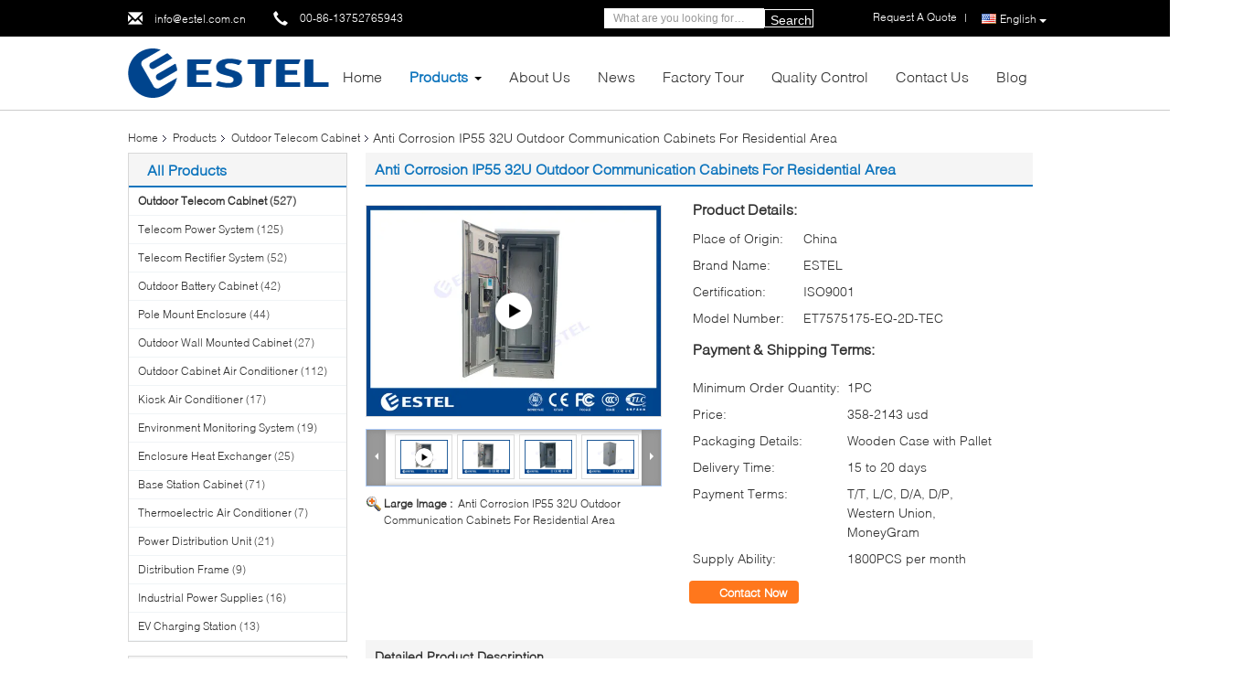

--- FILE ---
content_type: text/html
request_url: https://www.outdoortelecomcabinet.com/sale-13780756-anti-corrosion-ip55-32u-outdoor-communication-cabinets-for-residential-area.html
body_size: 41275
content:

<!DOCTYPE html>
<html lang="en">
<head>
	<meta charset="utf-8">
	<meta http-equiv="X-UA-Compatible" content="IE=edge">
	<meta name="viewport" content="width=device-width, initial-scale=1.0, maximum-scale=5.1, minimum-scale=1">
    <title>Anti Corrosion IP55 32U Outdoor Communication Cabinets For Residential Area</title>
    <meta name="keywords" content="32U Outdoor Communication Cabinets, IP55 Outdoor Communication Cabinets, 32U outdoor telecom enclosure, Outdoor Telecom Cabinet" />
    <meta name="description" content="High quality Anti Corrosion IP55 32U Outdoor Communication Cabinets For Residential Area from China, China's leading product market 32U Outdoor Communication Cabinets product, with strict quality control IP55 Outdoor Communication Cabinets factories, producing high quality 32U outdoor telecom enclosure Products." />
    <link type='text/css' rel='stylesheet' href='/??/images/global.css,/photo/outdoortelecomcabinet/sitetpl/style/common.css?ver=1731377163' media='all'>
			  <script type='text/javascript' src='/js/jquery.js'></script><meta property="og:title" content="Anti Corrosion IP55 32U Outdoor Communication Cabinets For Residential Area" />
<meta property="og:description" content="High quality Anti Corrosion IP55 32U Outdoor Communication Cabinets For Residential Area from China, China's leading product market 32U Outdoor Communication Cabinets product, with strict quality control IP55 Outdoor Communication Cabinets factories, producing high quality 32U outdoor telecom enclosure Products." />
<meta property="og:type" content="product" />
<meta property="og:availability" content="instock" />
<meta property="og:site_name" content="Tianjin Estel Electronic Science and Technology Co.,Ltd" />
<meta property="og:url" content="https://www.outdoortelecomcabinet.com/sale-13780756-anti-corrosion-ip55-32u-outdoor-communication-cabinets-for-residential-area.html" />
<meta property="og:image" content="https://www.outdoortelecomcabinet.com/photo/ps33646277-anti_corrosion_ip55_32u_outdoor_communication_cabinets_for_residential_area.jpg" />
<link rel="canonical" href="https://www.outdoortelecomcabinet.com/sale-13780756-anti-corrosion-ip55-32u-outdoor-communication-cabinets-for-residential-area.html" />
<link rel="alternate" href="https://m.outdoortelecomcabinet.com/sale-13780756-anti-corrosion-ip55-32u-outdoor-communication-cabinets-for-residential-area.html" media="only screen and (max-width: 640px)" />
<link rel="stylesheet" type="text/css" href="/js/guidefirstcommon.css" />
<link rel="stylesheet" type="text/css" href="/js/guidecommon_99340.css" />
<style type="text/css">
/*<![CDATA[*/
.consent__cookie {position: fixed;top: 0;left: 0;width: 100%;height: 0%;z-index: 100000;}.consent__cookie_bg {position: fixed;top: 0;left: 0;width: 100%;height: 100%;background: #000;opacity: .6;display: none }.consent__cookie_rel {position: fixed;bottom:0;left: 0;width: 100%;background: #fff;display: -webkit-box;display: -ms-flexbox;display: flex;flex-wrap: wrap;padding: 24px 80px;-webkit-box-sizing: border-box;box-sizing: border-box;-webkit-box-pack: justify;-ms-flex-pack: justify;justify-content: space-between;-webkit-transition: all ease-in-out .3s;transition: all ease-in-out .3s }.consent__close {position: absolute;top: 20px;right: 20px;cursor: pointer }.consent__close svg {fill: #777 }.consent__close:hover svg {fill: #000 }.consent__cookie_box {flex: 1;word-break: break-word;}.consent__warm {color: #777;font-size: 16px;margin-bottom: 12px;line-height: 19px }.consent__title {color: #333;font-size: 20px;font-weight: 600;margin-bottom: 12px;line-height: 23px }.consent__itxt {color: #333;font-size: 14px;margin-bottom: 12px;display: -webkit-box;display: -ms-flexbox;display: flex;-webkit-box-align: center;-ms-flex-align: center;align-items: center }.consent__itxt i {display: -webkit-inline-box;display: -ms-inline-flexbox;display: inline-flex;width: 28px;height: 28px;border-radius: 50%;background: #e0f9e9;margin-right: 8px;-webkit-box-align: center;-ms-flex-align: center;align-items: center;-webkit-box-pack: center;-ms-flex-pack: center;justify-content: center }.consent__itxt svg {fill: #3ca860 }.consent__txt {color: #a6a6a6;font-size: 14px;margin-bottom: 8px;line-height: 17px }.consent__btns {display: -webkit-box;display: -ms-flexbox;display: flex;-webkit-box-orient: vertical;-webkit-box-direction: normal;-ms-flex-direction: column;flex-direction: column;-webkit-box-pack: center;-ms-flex-pack: center;justify-content: center;flex-shrink: 0;}.consent__btn {width: 280px;height: 40px;line-height: 40px;text-align: center;background: #3ca860;color: #fff;border-radius: 4px;margin: 8px 0;-webkit-box-sizing: border-box;box-sizing: border-box;cursor: pointer;font-size:14px}.consent__btn:hover {background: #00823b }.consent__btn.empty {color: #3ca860;border: 1px solid #3ca860;background: #fff }.consent__btn.empty:hover {background: #3ca860;color: #fff }.open .consent__cookie_bg {display: block }.open .consent__cookie_rel {bottom: 0 }@media (max-width: 760px) {.consent__btns {width: 100%;align-items: center;}.consent__cookie_rel {padding: 20px 24px }}.consent__cookie.open {display: block;}.consent__cookie {display: none;}
/*]]>*/
</style>
<style type="text/css">
/*<![CDATA[*/
@media only screen and (max-width:640px){.contact_now_dialog .content-wrap .desc{background-image:url(/images/cta_images/bg_s.png) !important}}.contact_now_dialog .content-wrap .content-wrap_header .cta-close{background-image:url(/images/cta_images/sprite.png) !important}.contact_now_dialog .content-wrap .desc{background-image:url(/images/cta_images/bg_l.png) !important}.contact_now_dialog .content-wrap .cta-btn i{background-image:url(/images/cta_images/sprite.png) !important}.contact_now_dialog .content-wrap .head-tip img{content:url(/images/cta_images/cta_contact_now.png) !important}.cusim{background-image:url(/images/imicon/im.svg) !important}.cuswa{background-image:url(/images/imicon/wa.png) !important}.cusall{background-image:url(/images/imicon/allchat.svg) !important}
/*]]>*/
</style>
<script type="text/javascript" src="/js/guidefirstcommon.js"></script>
<script type="text/javascript">
/*<![CDATA[*/
window.isvideotpl = 0;window.detailurl = '';
var colorUrl = '';var isShowGuide = 2;var showGuideColor = 0;var im_appid = 10003;var im_msg="Good day, what product are you looking for?";

var cta_cid = 6743;var use_defaulProductInfo = 1;var cta_pid = 13780756;var test_company = 0;var webim_domain = '';var company_type = 0;var cta_equipment = 'pc'; var setcookie = 'setwebimCookie(18008,13780756,0)'; var whatsapplink = "https://wa.me/8613752765943?text=Hi%2C+I%27m+interested+in+Anti+Corrosion+IP55+32U+Outdoor+Communication+Cabinets+For+Residential+Area."; function insertMeta(){var str = '<meta name="mobile-web-app-capable" content="yes" /><meta name="viewport" content="width=device-width, initial-scale=1.0" />';document.head.insertAdjacentHTML('beforeend',str);} var element = document.querySelector('a.footer_webim_a[href="/webim/webim_tab.html"]');if (element) {element.parentNode.removeChild(element);}

var colorUrl = '';
var aisearch = 0;
var selfUrl = '';
window.playerReportUrl='/vod/view_count/report';
var query_string = ["Products","Detail"];
var g_tp = '';
var customtplcolor = 99340;
var str_chat = 'chat';
				var str_call_now = 'call now';
var str_chat_now = 'chat now';
var str_contact1 = 'Get Best Price';var str_chat_lang='english';var str_contact2 = 'Get Price';var str_contact2 = 'Best Price';var str_contact = 'contact';
window.predomainsub = "";
/*]]>*/
</script>
</head>
<body>
<img src="/logo.gif" style="display:none" alt="logo"/>
<a style="display: none!important;" title="Tianjin Estel Electronic Science and Technology Co.,Ltd" class="float-inquiry" href="/contactnow.html" onclick='setinquiryCookie("{\"showproduct\":1,\"pid\":\"13780756\",\"name\":\"Anti Corrosion IP55 32U Outdoor Communication Cabinets For Residential Area\",\"source_url\":\"\\/sale-13780756-anti-corrosion-ip55-32u-outdoor-communication-cabinets-for-residential-area.html\",\"picurl\":\"\\/photo\\/pd33646277-anti_corrosion_ip55_32u_outdoor_communication_cabinets_for_residential_area.jpg\",\"propertyDetail\":[[\"Size\",\"W\\u00d7D\\u00d7H 750\\u00d7750\\u00d71750mm\"],[\"User space\",\"32U standard 19\\u201d rack\"],[\"Material\",\"Galvanized steel, single wall with heat insulation\"],[\"Surface\",\"Outdoor powder coating, anti-corrosion\"]],\"company_name\":null,\"picurl_c\":\"\\/photo\\/pc33646277-anti_corrosion_ip55_32u_outdoor_communication_cabinets_for_residential_area.jpg\",\"price\":\"358-2143 usd\",\"username\":\"Fiona\",\"viewTime\":\"Last Login : 1 hours 42 minutes ago\",\"subject\":\"Please send me more information on your Anti Corrosion IP55 32U Outdoor Communication Cabinets For Residential Area\",\"countrycode\":\"\"}");'></a>
<!-- Event snippet for outdoortelecomcabinet.com conversion page
In your html page, add the snippet and call gtag_report_conversion when someone clicks on the chosen link or button. -->
<script>
function gtag_report_conversion(url) {
  var callback = function () {
    if (typeof(url) != 'undefined') {
      window.location = url;
    }
  };
  gtag('event', 'conversion', {
      'send_to': 'AW-11002141355/PQJWCJ23s4gYEKu1nf4o',
      'event_callback': callback
  });
  return false;
}
</script>

<!-- Google tag (gtag.js) -->
<script async src="https://www.googletagmanager.com/gtag/js?id=G-ZTPLDWV83K"></script>
<script>
  window.dataLayer = window.dataLayer || [];
  function gtag(){dataLayer.push(arguments);}
  gtag('js', new Date());

  gtag('config', 'G-ZTPLDWV83K', {cookie_flags: "SameSite=None;Secure"});
</script>

<script> 
gtag('set', {
  'cookie_flags': 'SameSite=None;Secure'
                   });
</script><script>
var originProductInfo = '';
var originProductInfo = {"showproduct":1,"pid":"13780756","name":"Anti Corrosion IP55 32U Outdoor Communication Cabinets For Residential Area","source_url":"\/sale-13780756-anti-corrosion-ip55-32u-outdoor-communication-cabinets-for-residential-area.html","picurl":"\/photo\/pd33646277-anti_corrosion_ip55_32u_outdoor_communication_cabinets_for_residential_area.jpg","propertyDetail":[["Size","W\u00d7D\u00d7H 750\u00d7750\u00d71750mm"],["User space","32U standard 19\u201d rack"],["Material","Galvanized steel, single wall with heat insulation"],["Surface","Outdoor powder coating, anti-corrosion"]],"company_name":null,"picurl_c":"\/photo\/pc33646277-anti_corrosion_ip55_32u_outdoor_communication_cabinets_for_residential_area.jpg","price":"358-2143 usd","username":"Fiona","viewTime":"Last Login : 8 hours 42 minutes ago","subject":"Please send me FOB price on Anti Corrosion IP55 32U Outdoor Communication Cabinets For Residential Area","countrycode":""};
var save_url = "/contactsave.html";
var update_url = "/updateinquiry.html";
var productInfo = {};
var defaulProductInfo = {};
var myDate = new Date();
var curDate = myDate.getFullYear()+'-'+(parseInt(myDate.getMonth())+1)+'-'+myDate.getDate();
var message = '';
var default_pop = 1;
var leaveMessageDialog = document.getElementsByClassName('leave-message-dialog')[0]; // 获取弹层
var _$$ = function (dom) {
    return document.querySelectorAll(dom);
};
resInfo = originProductInfo;
resInfo['name'] = resInfo['name'] || '';
defaulProductInfo.pid = resInfo['pid'];
defaulProductInfo.productName = resInfo['name'] ?? '';
defaulProductInfo.productInfo = resInfo['propertyDetail'];
defaulProductInfo.productImg = resInfo['picurl_c'];
defaulProductInfo.subject = resInfo['subject'] ?? '';
defaulProductInfo.productImgAlt = resInfo['name'] ?? '';
var inquirypopup_tmp = 1;
var message = 'Dear,'+'\r\n'+"I am interested in"+' '+trim(resInfo['name'])+", could you send me more details such as type, size, MOQ, material, etc."+'\r\n'+"Thanks!"+'\r\n'+"Waiting for your reply.";
var message_1 = 'Dear,'+'\r\n'+"I am interested in"+' '+trim(resInfo['name'])+", could you send me more details such as type, size, MOQ, material, etc."+'\r\n'+"Thanks!"+'\r\n'+"Waiting for your reply.";
var message_2 = 'Hello,'+'\r\n'+"I am looking for"+' '+trim(resInfo['name'])+", please send me the price, specification and picture."+'\r\n'+"Your swift response will be highly appreciated."+'\r\n'+"Feel free to contact me for more information."+'\r\n'+"Thanks a lot.";
var message_3 = 'Hello,'+'\r\n'+trim(resInfo['name'])+' '+"meets my expectations."+'\r\n'+"Please give me the best price and some other product information."+'\r\n'+"Feel free to contact me via my mail."+'\r\n'+"Thanks a lot.";

var message_4 = 'Dear,'+'\r\n'+"What is the FOB price on your"+' '+trim(resInfo['name'])+'?'+'\r\n'+"Which is the nearest port name?"+'\r\n'+"Please reply me as soon as possible, it would be better to share further information."+'\r\n'+"Regards!";
var message_5 = 'Hi there,'+'\r\n'+"I am very interested in your"+' '+trim(resInfo['name'])+'.'+'\r\n'+"Please send me your product details."+'\r\n'+"Looking forward to your quick reply."+'\r\n'+"Feel free to contact me by mail."+'\r\n'+"Regards!";

var message_6 = 'Dear,'+'\r\n'+"Please provide us with information about your"+' '+trim(resInfo['name'])+", such as type, size, material, and of course the best price."+'\r\n'+"Looking forward to your quick reply."+'\r\n'+"Thank you!";
var message_7 = 'Dear,'+'\r\n'+"Can you supply"+' '+trim(resInfo['name'])+" for us?"+'\r\n'+"First we want a price list and some product details."+'\r\n'+"I hope to get reply asap and look forward to cooperation."+'\r\n'+"Thank you very much.";
var message_8 = 'hi,'+'\r\n'+"I am looking for"+' '+trim(resInfo['name'])+", please give me some more detailed product information."+'\r\n'+"I look forward to your reply."+'\r\n'+"Thank you!";
var message_9 = 'Hello,'+'\r\n'+"Your"+' '+trim(resInfo['name'])+" meets my requirements very well."+'\r\n'+"Please send me the price, specification, and similar model will be OK."+'\r\n'+"Feel free to chat with me."+'\r\n'+"Thanks!";
var message_10 = 'Dear,'+'\r\n'+"I want to know more about the details and quotation of"+' '+trim(resInfo['name'])+'.'+'\r\n'+"Feel free to contact me."+'\r\n'+"Regards!";

var r = getRandom(1,10);

defaulProductInfo.message = eval("message_"+r);
    defaulProductInfo.message = eval("message_"+r);
        var mytAjax = {

    post: function(url, data, fn) {
        var xhr = new XMLHttpRequest();
        xhr.open("POST", url, true);
        xhr.setRequestHeader("Content-Type", "application/x-www-form-urlencoded;charset=UTF-8");
        xhr.setRequestHeader("X-Requested-With", "XMLHttpRequest");
        xhr.setRequestHeader('Content-Type','text/plain;charset=UTF-8');
        xhr.onreadystatechange = function() {
            if(xhr.readyState == 4 && (xhr.status == 200 || xhr.status == 304)) {
                fn.call(this, xhr.responseText);
            }
        };
        xhr.send(data);
    },

    postform: function(url, data, fn) {
        var xhr = new XMLHttpRequest();
        xhr.open("POST", url, true);
        xhr.setRequestHeader("X-Requested-With", "XMLHttpRequest");
        xhr.onreadystatechange = function() {
            if(xhr.readyState == 4 && (xhr.status == 200 || xhr.status == 304)) {
                fn.call(this, xhr.responseText);
            }
        };
        xhr.send(data);
    }
};
/*window.onload = function(){
    leaveMessageDialog = document.getElementsByClassName('leave-message-dialog')[0];
    if (window.localStorage.recordDialogStatus=='undefined' || (window.localStorage.recordDialogStatus!='undefined' && window.localStorage.recordDialogStatus != curDate)) {
        setTimeout(function(){
            if(parseInt(inquirypopup_tmp%10) == 1){
                creatDialog(defaulProductInfo, 1);
            }
        }, 6000);
    }
};*/
function trim(str)
{
    str = str.replace(/(^\s*)/g,"");
    return str.replace(/(\s*$)/g,"");
};
function getRandom(m,n){
    var num = Math.floor(Math.random()*(m - n) + n);
    return num;
};
function strBtn(param) {

    var starattextarea = document.getElementById("textareamessage").value.length;
    var email = document.getElementById("startEmail").value;

    var default_tip = document.querySelectorAll(".watermark_container").length;
    if (20 < starattextarea && starattextarea < 3000) {
        if(default_tip>0){
            document.getElementById("textareamessage1").parentNode.parentNode.nextElementSibling.style.display = "none";
        }else{
            document.getElementById("textareamessage1").parentNode.nextElementSibling.style.display = "none";
        }

    } else {
        if(default_tip>0){
            document.getElementById("textareamessage1").parentNode.parentNode.nextElementSibling.style.display = "block";
        }else{
            document.getElementById("textareamessage1").parentNode.nextElementSibling.style.display = "block";
        }

        return;
    }

    // var re = /^([a-zA-Z0-9_-])+@([a-zA-Z0-9_-])+\.([a-zA-Z0-9_-])+/i;/*邮箱不区分大小写*/
    var re = /^[a-zA-Z0-9][\w-]*(\.?[\w-]+)*@[a-zA-Z0-9-]+(\.[a-zA-Z0-9]+)+$/i;
    if (!re.test(email)) {
        document.getElementById("startEmail").nextElementSibling.style.display = "block";
        return;
    } else {
        document.getElementById("startEmail").nextElementSibling.style.display = "none";
    }

    var subject = document.getElementById("pop_subject").value;
    var pid = document.getElementById("pop_pid").value;
    var message = document.getElementById("textareamessage").value;
    var sender_email = document.getElementById("startEmail").value;
    var tel = '';
    if (document.getElementById("tel0") != undefined && document.getElementById("tel0") != '')
        tel = document.getElementById("tel0").value;
    var form_serialize = '&tel='+tel;

    form_serialize = form_serialize.replace(/\+/g, "%2B");
    mytAjax.post(save_url,"pid="+pid+"&subject="+subject+"&email="+sender_email+"&message="+(message)+form_serialize,function(res){
        var mes = JSON.parse(res);
        if(mes.status == 200){
            var iid = mes.iid;
            document.getElementById("pop_iid").value = iid;
            document.getElementById("pop_uuid").value = mes.uuid;

            if(typeof gtag_report_conversion === "function"){
                gtag_report_conversion();//执行统计js代码
            }
            if(typeof fbq === "function"){
                fbq('track','Purchase');//执行统计js代码
            }
        }
    });
    for (var index = 0; index < document.querySelectorAll(".dialog-content-pql").length; index++) {
        document.querySelectorAll(".dialog-content-pql")[index].style.display = "none";
    };
    $('#idphonepql').val(tel);
    document.getElementById("dialog-content-pql-id").style.display = "block";
    ;
};
function twoBtnOk(param) {

    var selectgender = document.getElementById("Mr").innerHTML;
    var iid = document.getElementById("pop_iid").value;
    var sendername = document.getElementById("idnamepql").value;
    var senderphone = document.getElementById("idphonepql").value;
    var sendercname = document.getElementById("idcompanypql").value;
    var uuid = document.getElementById("pop_uuid").value;
    var gender = 2;
    if(selectgender == 'Mr.') gender = 0;
    if(selectgender == 'Mrs.') gender = 1;
    var pid = document.getElementById("pop_pid").value;
    var form_serialize = '';

        form_serialize = form_serialize.replace(/\+/g, "%2B");

    mytAjax.post(update_url,"iid="+iid+"&gender="+gender+"&uuid="+uuid+"&name="+(sendername)+"&tel="+(senderphone)+"&company="+(sendercname)+form_serialize,function(res){});

    for (var index = 0; index < document.querySelectorAll(".dialog-content-pql").length; index++) {
        document.querySelectorAll(".dialog-content-pql")[index].style.display = "none";
    };
    document.getElementById("dialog-content-pql-ok").style.display = "block";

};
function toCheckMust(name) {
    $('#'+name+'error').hide();
}
function handClidk(param) {
    var starattextarea = document.getElementById("textareamessage1").value.length;
    var email = document.getElementById("startEmail1").value;
    var default_tip = document.querySelectorAll(".watermark_container").length;
    if (20 < starattextarea && starattextarea < 3000) {
        if(default_tip>0){
            document.getElementById("textareamessage1").parentNode.parentNode.nextElementSibling.style.display = "none";
        }else{
            document.getElementById("textareamessage1").parentNode.nextElementSibling.style.display = "none";
        }

    } else {
        if(default_tip>0){
            document.getElementById("textareamessage1").parentNode.parentNode.nextElementSibling.style.display = "block";
        }else{
            document.getElementById("textareamessage1").parentNode.nextElementSibling.style.display = "block";
        }

        return;
    }

    // var re = /^([a-zA-Z0-9_-])+@([a-zA-Z0-9_-])+\.([a-zA-Z0-9_-])+/i;
    var re = /^[a-zA-Z0-9][\w-]*(\.?[\w-]+)*@[a-zA-Z0-9-]+(\.[a-zA-Z0-9]+)+$/i;
    if (!re.test(email)) {
        document.getElementById("startEmail1").nextElementSibling.style.display = "block";
        return;
    } else {
        document.getElementById("startEmail1").nextElementSibling.style.display = "none";
    }

    var subject = document.getElementById("pop_subject").value;
    var pid = document.getElementById("pop_pid").value;
    var message = document.getElementById("textareamessage1").value;
    var sender_email = document.getElementById("startEmail1").value;
    var form_serialize = tel = '';
    if (document.getElementById("tel1") != undefined && document.getElementById("tel1") != '')
        tel = document.getElementById("tel1").value;
        mytAjax.post(save_url,"email="+sender_email+"&tel="+tel+"&pid="+pid+"&message="+message+"&subject="+subject+form_serialize,function(res){

        var mes = JSON.parse(res);
        if(mes.status == 200){
            var iid = mes.iid;
            document.getElementById("pop_iid").value = iid;
            document.getElementById("pop_uuid").value = mes.uuid;
            if(typeof gtag_report_conversion === "function"){
                gtag_report_conversion();//执行统计js代码
            }
        }

    });
    for (var index = 0; index < document.querySelectorAll(".dialog-content-pql").length; index++) {
        document.querySelectorAll(".dialog-content-pql")[index].style.display = "none";
    };
    $('#idphonepql').val(tel);
    document.getElementById("dialog-content-pql-id").style.display = "block";

};
window.addEventListener('load', function () {
    $('.checkbox-wrap label').each(function(){
        if($(this).find('input').prop('checked')){
            $(this).addClass('on')
        }else {
            $(this).removeClass('on')
        }
    })
    $(document).on('click', '.checkbox-wrap label' , function(ev){
        if (ev.target.tagName.toUpperCase() != 'INPUT') {
            $(this).toggleClass('on')
        }
    })
})

function hand_video(pdata) {
    data = JSON.parse(pdata);
    productInfo.productName = data.productName;
    productInfo.productInfo = data.productInfo;
    productInfo.productImg = data.productImg;
    productInfo.subject = data.subject;

    var message = 'Dear,'+'\r\n'+"I am interested in"+' '+trim(data.productName)+", could you send me more details such as type, size, quantity, material, etc."+'\r\n'+"Thanks!"+'\r\n'+"Waiting for your reply.";

    var message = 'Dear,'+'\r\n'+"I am interested in"+' '+trim(data.productName)+", could you send me more details such as type, size, MOQ, material, etc."+'\r\n'+"Thanks!"+'\r\n'+"Waiting for your reply.";
    var message_1 = 'Dear,'+'\r\n'+"I am interested in"+' '+trim(data.productName)+", could you send me more details such as type, size, MOQ, material, etc."+'\r\n'+"Thanks!"+'\r\n'+"Waiting for your reply.";
    var message_2 = 'Hello,'+'\r\n'+"I am looking for"+' '+trim(data.productName)+", please send me the price, specification and picture."+'\r\n'+"Your swift response will be highly appreciated."+'\r\n'+"Feel free to contact me for more information."+'\r\n'+"Thanks a lot.";
    var message_3 = 'Hello,'+'\r\n'+trim(data.productName)+' '+"meets my expectations."+'\r\n'+"Please give me the best price and some other product information."+'\r\n'+"Feel free to contact me via my mail."+'\r\n'+"Thanks a lot.";

    var message_4 = 'Dear,'+'\r\n'+"What is the FOB price on your"+' '+trim(data.productName)+'?'+'\r\n'+"Which is the nearest port name?"+'\r\n'+"Please reply me as soon as possible, it would be better to share further information."+'\r\n'+"Regards!";
    var message_5 = 'Hi there,'+'\r\n'+"I am very interested in your"+' '+trim(data.productName)+'.'+'\r\n'+"Please send me your product details."+'\r\n'+"Looking forward to your quick reply."+'\r\n'+"Feel free to contact me by mail."+'\r\n'+"Regards!";

    var message_6 = 'Dear,'+'\r\n'+"Please provide us with information about your"+' '+trim(data.productName)+", such as type, size, material, and of course the best price."+'\r\n'+"Looking forward to your quick reply."+'\r\n'+"Thank you!";
    var message_7 = 'Dear,'+'\r\n'+"Can you supply"+' '+trim(data.productName)+" for us?"+'\r\n'+"First we want a price list and some product details."+'\r\n'+"I hope to get reply asap and look forward to cooperation."+'\r\n'+"Thank you very much.";
    var message_8 = 'hi,'+'\r\n'+"I am looking for"+' '+trim(data.productName)+", please give me some more detailed product information."+'\r\n'+"I look forward to your reply."+'\r\n'+"Thank you!";
    var message_9 = 'Hello,'+'\r\n'+"Your"+' '+trim(data.productName)+" meets my requirements very well."+'\r\n'+"Please send me the price, specification, and similar model will be OK."+'\r\n'+"Feel free to chat with me."+'\r\n'+"Thanks!";
    var message_10 = 'Dear,'+'\r\n'+"I want to know more about the details and quotation of"+' '+trim(data.productName)+'.'+'\r\n'+"Feel free to contact me."+'\r\n'+"Regards!";

    var r = getRandom(1,10);

    productInfo.message = eval("message_"+r);
            if(parseInt(inquirypopup_tmp/10) == 1){
        productInfo.message = "";
    }
    productInfo.pid = data.pid;
    creatDialog(productInfo, 2);
};

function handDialog(pdata) {
    data = JSON.parse(pdata);
    productInfo.productName = data.productName;
    productInfo.productInfo = data.productInfo;
    productInfo.productImg = data.productImg;
    productInfo.subject = data.subject;

    var message = 'Dear,'+'\r\n'+"I am interested in"+' '+trim(data.productName)+", could you send me more details such as type, size, quantity, material, etc."+'\r\n'+"Thanks!"+'\r\n'+"Waiting for your reply.";

    var message = 'Dear,'+'\r\n'+"I am interested in"+' '+trim(data.productName)+", could you send me more details such as type, size, MOQ, material, etc."+'\r\n'+"Thanks!"+'\r\n'+"Waiting for your reply.";
    var message_1 = 'Dear,'+'\r\n'+"I am interested in"+' '+trim(data.productName)+", could you send me more details such as type, size, MOQ, material, etc."+'\r\n'+"Thanks!"+'\r\n'+"Waiting for your reply.";
    var message_2 = 'Hello,'+'\r\n'+"I am looking for"+' '+trim(data.productName)+", please send me the price, specification and picture."+'\r\n'+"Your swift response will be highly appreciated."+'\r\n'+"Feel free to contact me for more information."+'\r\n'+"Thanks a lot.";
    var message_3 = 'Hello,'+'\r\n'+trim(data.productName)+' '+"meets my expectations."+'\r\n'+"Please give me the best price and some other product information."+'\r\n'+"Feel free to contact me via my mail."+'\r\n'+"Thanks a lot.";

    var message_4 = 'Dear,'+'\r\n'+"What is the FOB price on your"+' '+trim(data.productName)+'?'+'\r\n'+"Which is the nearest port name?"+'\r\n'+"Please reply me as soon as possible, it would be better to share further information."+'\r\n'+"Regards!";
    var message_5 = 'Hi there,'+'\r\n'+"I am very interested in your"+' '+trim(data.productName)+'.'+'\r\n'+"Please send me your product details."+'\r\n'+"Looking forward to your quick reply."+'\r\n'+"Feel free to contact me by mail."+'\r\n'+"Regards!";

    var message_6 = 'Dear,'+'\r\n'+"Please provide us with information about your"+' '+trim(data.productName)+", such as type, size, material, and of course the best price."+'\r\n'+"Looking forward to your quick reply."+'\r\n'+"Thank you!";
    var message_7 = 'Dear,'+'\r\n'+"Can you supply"+' '+trim(data.productName)+" for us?"+'\r\n'+"First we want a price list and some product details."+'\r\n'+"I hope to get reply asap and look forward to cooperation."+'\r\n'+"Thank you very much.";
    var message_8 = 'hi,'+'\r\n'+"I am looking for"+' '+trim(data.productName)+", please give me some more detailed product information."+'\r\n'+"I look forward to your reply."+'\r\n'+"Thank you!";
    var message_9 = 'Hello,'+'\r\n'+"Your"+' '+trim(data.productName)+" meets my requirements very well."+'\r\n'+"Please send me the price, specification, and similar model will be OK."+'\r\n'+"Feel free to chat with me."+'\r\n'+"Thanks!";
    var message_10 = 'Dear,'+'\r\n'+"I want to know more about the details and quotation of"+' '+trim(data.productName)+'.'+'\r\n'+"Feel free to contact me."+'\r\n'+"Regards!";

    var r = getRandom(1,10);
    productInfo.message = eval("message_"+r);
            if(parseInt(inquirypopup_tmp/10) == 1){
        productInfo.message = "";
    }
    productInfo.pid = data.pid;
    creatDialog(productInfo, 2);
};

function closepql(param) {

    leaveMessageDialog.style.display = 'none';
};

function closepql2(param) {

    for (var index = 0; index < document.querySelectorAll(".dialog-content-pql").length; index++) {
        document.querySelectorAll(".dialog-content-pql")[index].style.display = "none";
    };
    document.getElementById("dialog-content-pql-ok").style.display = "block";
};

function decodeHtmlEntities(str) {
    var tempElement = document.createElement('div');
    tempElement.innerHTML = str;
    return tempElement.textContent || tempElement.innerText || '';
}

function initProduct(productInfo,type){

    productInfo.productName = decodeHtmlEntities(productInfo.productName);
    productInfo.message = decodeHtmlEntities(productInfo.message);

    leaveMessageDialog = document.getElementsByClassName('leave-message-dialog')[0];
    leaveMessageDialog.style.display = "block";
    if(type == 3){
        var popinquiryemail = document.getElementById("popinquiryemail").value;
        _$$("#startEmail1")[0].value = popinquiryemail;
    }else{
        _$$("#startEmail1")[0].value = "";
    }
    _$$("#startEmail")[0].value = "";
    _$$("#idnamepql")[0].value = "";
    _$$("#idphonepql")[0].value = "";
    _$$("#idcompanypql")[0].value = "";

    _$$("#pop_pid")[0].value = productInfo.pid;
    _$$("#pop_subject")[0].value = productInfo.subject;
    
    if(parseInt(inquirypopup_tmp/10) == 1){
        productInfo.message = "";
    }

    _$$("#textareamessage1")[0].value = productInfo.message;
    _$$("#textareamessage")[0].value = productInfo.message;

    _$$("#dialog-content-pql-id .titlep")[0].innerHTML = productInfo.productName;
    _$$("#dialog-content-pql-id img")[0].setAttribute("src", productInfo.productImg);
    _$$("#dialog-content-pql-id img")[0].setAttribute("alt", productInfo.productImgAlt);

    _$$("#dialog-content-pql-id-hand img")[0].setAttribute("src", productInfo.productImg);
    _$$("#dialog-content-pql-id-hand img")[0].setAttribute("alt", productInfo.productImgAlt);
    _$$("#dialog-content-pql-id-hand .titlep")[0].innerHTML = productInfo.productName;

    if (productInfo.productInfo.length > 0) {
        var ul2, ul;
        ul = document.createElement("ul");
        for (var index = 0; index < productInfo.productInfo.length; index++) {
            var el = productInfo.productInfo[index];
            var li = document.createElement("li");
            var span1 = document.createElement("span");
            span1.innerHTML = el[0] + ":";
            var span2 = document.createElement("span");
            span2.innerHTML = el[1];
            li.appendChild(span1);
            li.appendChild(span2);
            ul.appendChild(li);

        }
        ul2 = ul.cloneNode(true);
        if (type === 1) {
            _$$("#dialog-content-pql-id .left")[0].replaceChild(ul, _$$("#dialog-content-pql-id .left ul")[0]);
        } else {
            _$$("#dialog-content-pql-id-hand .left")[0].replaceChild(ul2, _$$("#dialog-content-pql-id-hand .left ul")[0]);
            _$$("#dialog-content-pql-id .left")[0].replaceChild(ul, _$$("#dialog-content-pql-id .left ul")[0]);
        }
    };
    for (var index = 0; index < _$$("#dialog-content-pql-id .right ul li").length; index++) {
        _$$("#dialog-content-pql-id .right ul li")[index].addEventListener("click", function (params) {
            _$$("#dialog-content-pql-id .right #Mr")[0].innerHTML = this.innerHTML
        }, false)

    };

};
function closeInquiryCreateDialog() {
    document.getElementById("xuanpan_dialog_box_pql").style.display = "none";
};
function showInquiryCreateDialog() {
    document.getElementById("xuanpan_dialog_box_pql").style.display = "block";
};
function submitPopInquiry(){
    var message = document.getElementById("inquiry_message").value;
    var email = document.getElementById("inquiry_email").value;
    var subject = defaulProductInfo.subject;
    var pid = defaulProductInfo.pid;
    if (email === undefined) {
        showInquiryCreateDialog();
        document.getElementById("inquiry_email").style.border = "1px solid red";
        return false;
    };
    if (message === undefined) {
        showInquiryCreateDialog();
        document.getElementById("inquiry_message").style.border = "1px solid red";
        return false;
    };
    if (email.search(/^\w+((-\w+)|(\.\w+))*\@[A-Za-z0-9]+((\.|-)[A-Za-z0-9]+)*\.[A-Za-z0-9]+$/) == -1) {
        document.getElementById("inquiry_email").style.border= "1px solid red";
        showInquiryCreateDialog();
        return false;
    } else {
        document.getElementById("inquiry_email").style.border= "";
    };
    if (message.length < 20 || message.length >3000) {
        showInquiryCreateDialog();
        document.getElementById("inquiry_message").style.border = "1px solid red";
        return false;
    } else {
        document.getElementById("inquiry_message").style.border = "";
    };
    var tel = '';
    if (document.getElementById("tel") != undefined && document.getElementById("tel") != '')
        tel = document.getElementById("tel").value;

    mytAjax.post(save_url,"pid="+pid+"&subject="+subject+"&email="+email+"&message="+(message)+'&tel='+tel,function(res){
        var mes = JSON.parse(res);
        if(mes.status == 200){
            var iid = mes.iid;
            document.getElementById("pop_iid").value = iid;
            document.getElementById("pop_uuid").value = mes.uuid;

        }
    });
    initProduct(defaulProductInfo);
    for (var index = 0; index < document.querySelectorAll(".dialog-content-pql").length; index++) {
        document.querySelectorAll(".dialog-content-pql")[index].style.display = "none";
    };
    $('#idphonepql').val(tel);
    document.getElementById("dialog-content-pql-id").style.display = "block";

};

//带附件上传
function submitPopInquiryfile(email_id,message_id,check_sort,name_id,phone_id,company_id,attachments){

    if(typeof(check_sort) == 'undefined'){
        check_sort = 0;
    }
    var message = document.getElementById(message_id).value;
    var email = document.getElementById(email_id).value;
    var attachments = document.getElementById(attachments).value;
    if(typeof(name_id) !== 'undefined' && name_id != ""){
        var name  = document.getElementById(name_id).value;
    }
    if(typeof(phone_id) !== 'undefined' && phone_id != ""){
        var phone = document.getElementById(phone_id).value;
    }
    if(typeof(company_id) !== 'undefined' && company_id != ""){
        var company = document.getElementById(company_id).value;
    }
    var subject = defaulProductInfo.subject;
    var pid = defaulProductInfo.pid;

    if(check_sort == 0){
        if (email === undefined) {
            showInquiryCreateDialog();
            document.getElementById(email_id).style.border = "1px solid red";
            return false;
        };
        if (message === undefined) {
            showInquiryCreateDialog();
            document.getElementById(message_id).style.border = "1px solid red";
            return false;
        };

        if (email.search(/^\w+((-\w+)|(\.\w+))*\@[A-Za-z0-9]+((\.|-)[A-Za-z0-9]+)*\.[A-Za-z0-9]+$/) == -1) {
            document.getElementById(email_id).style.border= "1px solid red";
            showInquiryCreateDialog();
            return false;
        } else {
            document.getElementById(email_id).style.border= "";
        };
        if (message.length < 20 || message.length >3000) {
            showInquiryCreateDialog();
            document.getElementById(message_id).style.border = "1px solid red";
            return false;
        } else {
            document.getElementById(message_id).style.border = "";
        };
    }else{

        if (message === undefined) {
            showInquiryCreateDialog();
            document.getElementById(message_id).style.border = "1px solid red";
            return false;
        };

        if (email === undefined) {
            showInquiryCreateDialog();
            document.getElementById(email_id).style.border = "1px solid red";
            return false;
        };

        if (message.length < 20 || message.length >3000) {
            showInquiryCreateDialog();
            document.getElementById(message_id).style.border = "1px solid red";
            return false;
        } else {
            document.getElementById(message_id).style.border = "";
        };

        if (email.search(/^\w+((-\w+)|(\.\w+))*\@[A-Za-z0-9]+((\.|-)[A-Za-z0-9]+)*\.[A-Za-z0-9]+$/) == -1) {
            document.getElementById(email_id).style.border= "1px solid red";
            showInquiryCreateDialog();
            return false;
        } else {
            document.getElementById(email_id).style.border= "";
        };

    };

    mytAjax.post(save_url,"pid="+pid+"&subject="+subject+"&email="+email+"&message="+message+"&company="+company+"&attachments="+attachments,function(res){
        var mes = JSON.parse(res);
        if(mes.status == 200){
            var iid = mes.iid;
            document.getElementById("pop_iid").value = iid;
            document.getElementById("pop_uuid").value = mes.uuid;

            if(typeof gtag_report_conversion === "function"){
                gtag_report_conversion();//执行统计js代码
            }
            if(typeof fbq === "function"){
                fbq('track','Purchase');//执行统计js代码
            }
        }
    });
    initProduct(defaulProductInfo);

    if(name !== undefined && name != ""){
        _$$("#idnamepql")[0].value = name;
    }

    if(phone !== undefined && phone != ""){
        _$$("#idphonepql")[0].value = phone;
    }

    if(company !== undefined && company != ""){
        _$$("#idcompanypql")[0].value = company;
    }

    for (var index = 0; index < document.querySelectorAll(".dialog-content-pql").length; index++) {
        document.querySelectorAll(".dialog-content-pql")[index].style.display = "none";
    };
    document.getElementById("dialog-content-pql-id").style.display = "block";

};
function submitPopInquiryByParam(email_id,message_id,check_sort,name_id,phone_id,company_id){

    if(typeof(check_sort) == 'undefined'){
        check_sort = 0;
    }

    var senderphone = '';
    var message = document.getElementById(message_id).value;
    var email = document.getElementById(email_id).value;
    if(typeof(name_id) !== 'undefined' && name_id != ""){
        var name  = document.getElementById(name_id).value;
    }
    if(typeof(phone_id) !== 'undefined' && phone_id != ""){
        var phone = document.getElementById(phone_id).value;
        senderphone = phone;
    }
    if(typeof(company_id) !== 'undefined' && company_id != ""){
        var company = document.getElementById(company_id).value;
    }
    var subject = defaulProductInfo.subject;
    var pid = defaulProductInfo.pid;

    if(check_sort == 0){
        if (email === undefined) {
            showInquiryCreateDialog();
            document.getElementById(email_id).style.border = "1px solid red";
            return false;
        };
        if (message === undefined) {
            showInquiryCreateDialog();
            document.getElementById(message_id).style.border = "1px solid red";
            return false;
        };

        if (email.search(/^\w+((-\w+)|(\.\w+))*\@[A-Za-z0-9]+((\.|-)[A-Za-z0-9]+)*\.[A-Za-z0-9]+$/) == -1) {
            document.getElementById(email_id).style.border= "1px solid red";
            showInquiryCreateDialog();
            return false;
        } else {
            document.getElementById(email_id).style.border= "";
        };
        if (message.length < 20 || message.length >3000) {
            showInquiryCreateDialog();
            document.getElementById(message_id).style.border = "1px solid red";
            return false;
        } else {
            document.getElementById(message_id).style.border = "";
        };
    }else{

        if (message === undefined) {
            showInquiryCreateDialog();
            document.getElementById(message_id).style.border = "1px solid red";
            return false;
        };

        if (email === undefined) {
            showInquiryCreateDialog();
            document.getElementById(email_id).style.border = "1px solid red";
            return false;
        };

        if (message.length < 20 || message.length >3000) {
            showInquiryCreateDialog();
            document.getElementById(message_id).style.border = "1px solid red";
            return false;
        } else {
            document.getElementById(message_id).style.border = "";
        };

        if (email.search(/^\w+((-\w+)|(\.\w+))*\@[A-Za-z0-9]+((\.|-)[A-Za-z0-9]+)*\.[A-Za-z0-9]+$/) == -1) {
            document.getElementById(email_id).style.border= "1px solid red";
            showInquiryCreateDialog();
            return false;
        } else {
            document.getElementById(email_id).style.border= "";
        };

    };

    var productsku = "";
    if($("#product_sku").length > 0){
        productsku = $("#product_sku").html();
    }

    mytAjax.post(save_url,"tel="+senderphone+"&pid="+pid+"&subject="+subject+"&email="+email+"&message="+message+"&messagesku="+encodeURI(productsku),function(res){
        var mes = JSON.parse(res);
        if(mes.status == 200){
            var iid = mes.iid;
            document.getElementById("pop_iid").value = iid;
            document.getElementById("pop_uuid").value = mes.uuid;

            if(typeof gtag_report_conversion === "function"){
                gtag_report_conversion();//执行统计js代码
            }
            if(typeof fbq === "function"){
                fbq('track','Purchase');//执行统计js代码
            }
        }
    });
    initProduct(defaulProductInfo);

    if(name !== undefined && name != ""){
        _$$("#idnamepql")[0].value = name;
    }

    if(phone !== undefined && phone != ""){
        _$$("#idphonepql")[0].value = phone;
    }

    if(company !== undefined && company != ""){
        _$$("#idcompanypql")[0].value = company;
    }

    for (var index = 0; index < document.querySelectorAll(".dialog-content-pql").length; index++) {
        document.querySelectorAll(".dialog-content-pql")[index].style.display = "none";

    };
    document.getElementById("dialog-content-pql-id").style.display = "block";

};

function creat_videoDialog(productInfo, type) {

    if(type == 1){
        if(default_pop != 1){
            return false;
        }
        window.localStorage.recordDialogStatus = curDate;
    }else{
        default_pop = 0;
    }
    initProduct(productInfo, type);
    if (type === 1) {
        // 自动弹出
        for (var index = 0; index < document.querySelectorAll(".dialog-content-pql").length; index++) {

            document.querySelectorAll(".dialog-content-pql")[index].style.display = "none";
        };
        document.getElementById("dialog-content-pql").style.display = "block";
    } else {
        // 手动弹出
        for (var index = 0; index < document.querySelectorAll(".dialog-content-pql").length; index++) {
            document.querySelectorAll(".dialog-content-pql")[index].style.display = "none";
        };
        document.getElementById("dialog-content-pql-id-hand").style.display = "block";
    }
}

function creatDialog(productInfo, type) {

    if(type == 1){
        if(default_pop != 1){
            return false;
        }
        window.localStorage.recordDialogStatus = curDate;
    }else{
        default_pop = 0;
    }
    initProduct(productInfo, type);
    if (type === 1) {
        // 自动弹出
        for (var index = 0; index < document.querySelectorAll(".dialog-content-pql").length; index++) {

            document.querySelectorAll(".dialog-content-pql")[index].style.display = "none";
        };
        document.getElementById("dialog-content-pql").style.display = "block";
    } else {
        // 手动弹出
        for (var index = 0; index < document.querySelectorAll(".dialog-content-pql").length; index++) {
            document.querySelectorAll(".dialog-content-pql")[index].style.display = "none";
        };
        document.getElementById("dialog-content-pql-id-hand").style.display = "block";
    }
}

//带邮箱信息打开询盘框 emailtype=1表示带入邮箱
function openDialog(emailtype){
    var type = 2;//不带入邮箱，手动弹出
    if(emailtype == 1){
        var popinquiryemail = document.getElementById("popinquiryemail").value;
        // var re = /^([a-zA-Z0-9_-])+@([a-zA-Z0-9_-])+\.([a-zA-Z0-9_-])+/i;
        var re = /^[a-zA-Z0-9][\w-]*(\.?[\w-]+)*@[a-zA-Z0-9-]+(\.[a-zA-Z0-9]+)+$/i;
        if (!re.test(popinquiryemail)) {
            //前端提示样式;
            showInquiryCreateDialog();
            document.getElementById("popinquiryemail").style.border = "1px solid red";
            return false;
        } else {
            //前端提示样式;
        }
        var type = 3;
    }
    creatDialog(defaulProductInfo,type);
}

//上传附件
function inquiryUploadFile(){
    var fileObj = document.querySelector("#fileId").files[0];
    //构建表单数据
    var formData = new FormData();
    var filesize = fileObj.size;
    if(filesize > 10485760 || filesize == 0) {
        document.getElementById("filetips").style.display = "block";
        return false;
    }else {
        document.getElementById("filetips").style.display = "none";
    }
    formData.append('popinquiryfile', fileObj);
    document.getElementById("quotefileform").reset();
    var save_url = "/inquiryuploadfile.html";
    mytAjax.postform(save_url,formData,function(res){
        var mes = JSON.parse(res);
        if(mes.status == 200){
            document.getElementById("uploader-file-info").innerHTML = document.getElementById("uploader-file-info").innerHTML + "<span class=op>"+mes.attfile.name+"<a class=delatt id=att"+mes.attfile.id+" onclick=delatt("+mes.attfile.id+");>Delete</a></span>";
            var nowattachs = document.getElementById("attachments").value;
            if( nowattachs !== ""){
                var attachs = JSON.parse(nowattachs);
                attachs[mes.attfile.id] = mes.attfile;
            }else{
                var attachs = {};
                attachs[mes.attfile.id] = mes.attfile;
            }
            document.getElementById("attachments").value = JSON.stringify(attachs);
        }
    });
}
//附件删除
function delatt(attid)
{
    var nowattachs = document.getElementById("attachments").value;
    if( nowattachs !== ""){
        var attachs = JSON.parse(nowattachs);
        if(attachs[attid] == ""){
            return false;
        }
        var formData = new FormData();
        var delfile = attachs[attid]['filename'];
        var save_url = "/inquirydelfile.html";
        if(delfile != "") {
            formData.append('delfile', delfile);
            mytAjax.postform(save_url, formData, function (res) {
                if(res !== "") {
                    var mes = JSON.parse(res);
                    if (mes.status == 200) {
                        delete attachs[attid];
                        document.getElementById("attachments").value = JSON.stringify(attachs);
                        var s = document.getElementById("att"+attid);
                        s.parentNode.remove();
                    }
                }
            });
        }
    }else{
        return false;
    }
}

</script>
<div class="leave-message-dialog" style="display: none">
<style>
    .leave-message-dialog .close:before, .leave-message-dialog .close:after{
        content:initial;
    }
</style>
<div class="dialog-content-pql" id="dialog-content-pql" style="display: none">
    <span class="close" onclick="closepql()"><img src="/images/close.png" alt="close"></span>
    <div class="title">
        <p class="firstp-pql">Leave a Message</p>
        <p class="lastp-pql">We will call you back soon!</p>
    </div>
    <div class="form">
        <div class="textarea">
            <textarea style='font-family: robot;'  name="" id="textareamessage" cols="30" rows="10" style="margin-bottom:14px;width:100%"
                placeholder="Please enter your inquiry details."></textarea>
        </div>
        <p class="error-pql"> <span class="icon-pql"><img src="/images/error.png" alt="Tianjin Estel Electronic Science and Technology Co.,Ltd"></span> Your message must be between 20-3,000 characters!</p>
        <input id="startEmail" type="text" placeholder="Enter your E-mail" onkeydown="if(event.keyCode === 13){ strBtn();}">
        <p class="error-pql"><span class="icon-pql"><img src="/images/error.png" alt="Tianjin Estel Electronic Science and Technology Co.,Ltd"></span> Please check your E-mail! </p>
                <div class="operations">
            <div class='btn' id="submitStart" type="submit" onclick="strBtn()">SUBMIT</div>
        </div>
            </div>
</div>
<div class="dialog-content-pql dialog-content-pql-id" id="dialog-content-pql-id" style="display:none">
        <span class="close" onclick="closepql2()"><svg t="1648434466530" class="icon" viewBox="0 0 1024 1024" version="1.1" xmlns="http://www.w3.org/2000/svg" p-id="2198" width="16" height="16"><path d="M576 512l277.333333 277.333333-64 64-277.333333-277.333333L234.666667 853.333333 170.666667 789.333333l277.333333-277.333333L170.666667 234.666667 234.666667 170.666667l277.333333 277.333333L789.333333 170.666667 853.333333 234.666667 576 512z" fill="#444444" p-id="2199"></path></svg></span>
    <div class="left">
        <div class="img"><img></div>
        <p class="titlep"></p>
        <ul> </ul>
    </div>
    <div class="right">
                <p class="title">More information facilitates better communication.</p>
                <div style="position: relative;">
            <div class="mr"> <span id="Mr">Mr</span>
                <ul>
                    <li>Mr</li>
                    <li>Mrs</li>
                </ul>
            </div>
            <input style="text-indent: 80px;" type="text" id="idnamepql" placeholder="Input your name">
        </div>
        <input type="text"  id="idphonepql"  placeholder="Phone Number">
        <input type="text" id="idcompanypql"  placeholder="Company" onkeydown="if(event.keyCode === 13){ twoBtnOk();}">
                <div class="btn form_new" id="twoBtnOk" onclick="twoBtnOk()">OK</div>
    </div>
</div>

<div class="dialog-content-pql dialog-content-pql-ok" id="dialog-content-pql-ok" style="display:none">
        <span class="close" onclick="closepql()"><svg t="1648434466530" class="icon" viewBox="0 0 1024 1024" version="1.1" xmlns="http://www.w3.org/2000/svg" p-id="2198" width="16" height="16"><path d="M576 512l277.333333 277.333333-64 64-277.333333-277.333333L234.666667 853.333333 170.666667 789.333333l277.333333-277.333333L170.666667 234.666667 234.666667 170.666667l277.333333 277.333333L789.333333 170.666667 853.333333 234.666667 576 512z" fill="#444444" p-id="2199"></path></svg></span>
    <div class="duihaook"></div>
        <p class="title">Submitted successfully!</p>
        <p class="p1" style="text-align: center; font-size: 18px; margin-top: 14px;">We will call you back soon!</p>
    <div class="btn" onclick="closepql()" id="endOk" style="margin: 0 auto;margin-top: 50px;">OK</div>
</div>
<div class="dialog-content-pql dialog-content-pql-id dialog-content-pql-id-hand" id="dialog-content-pql-id-hand"
    style="display:none">
     <input type="hidden" name="pop_pid" id="pop_pid" value="0">
     <input type="hidden" name="pop_subject" id="pop_subject" value="">
     <input type="hidden" name="pop_iid" id="pop_iid" value="0">
     <input type="hidden" name="pop_uuid" id="pop_uuid" value="0">
        <span class="close" onclick="closepql()"><svg t="1648434466530" class="icon" viewBox="0 0 1024 1024" version="1.1" xmlns="http://www.w3.org/2000/svg" p-id="2198" width="16" height="16"><path d="M576 512l277.333333 277.333333-64 64-277.333333-277.333333L234.666667 853.333333 170.666667 789.333333l277.333333-277.333333L170.666667 234.666667 234.666667 170.666667l277.333333 277.333333L789.333333 170.666667 853.333333 234.666667 576 512z" fill="#444444" p-id="2199"></path></svg></span>
    <div class="left">
        <div class="img"><img></div>
        <p class="titlep"></p>
        <ul> </ul>
    </div>
    <div class="right" style="float:right">
                <div class="title">
            <p class="firstp-pql">Leave a Message</p>
            <p class="lastp-pql">We will call you back soon!</p>
        </div>
                <div class="form">
            <div class="textarea">
                <textarea style='font-family: robot;' name="message" id="textareamessage1" cols="30" rows="10"
                    placeholder="Please enter your inquiry details."></textarea>
            </div>
            <p class="error-pql"> <span class="icon-pql"><img src="/images/error.png" alt="Tianjin Estel Electronic Science and Technology Co.,Ltd"></span> Your message must be between 20-3,000 characters!</p>

                            <input style="display:none" id="tel1" name="tel" type="text" oninput="value=value.replace(/[^0-9_+-]/g,'');" placeholder="Phone Number">
                        <input id='startEmail1' name='email' data-type='1' type='text'
                   placeholder="Enter your E-mail"
                   onkeydown='if(event.keyCode === 13){ handClidk();}'>
            
            <p class='error-pql'><span class='icon-pql'>
                    <img src="/images/error.png" alt="Tianjin Estel Electronic Science and Technology Co.,Ltd"></span> Please check your E-mail!            </p>

            <div class="operations">
                <div class='btn' id="submitStart1" type="submit" onclick="handClidk()">SUBMIT</div>
            </div>
        </div>
    </div>
</div>
</div>
<div id="xuanpan_dialog_box_pql" class="xuanpan_dialog_box_pql"
    style="display:none;background:rgba(0,0,0,.6);width:100%;height:100%;position: fixed;top:0;left:0;z-index: 999999;">
    <div class="box_pql"
      style="width:526px;height:206px;background:rgba(255,255,255,1);opacity:1;border-radius:4px;position: absolute;left: 50%;top: 50%;transform: translate(-50%,-50%);">
      <div onclick="closeInquiryCreateDialog()" class="close close_create_dialog"
        style="cursor: pointer;height:42px;width:40px;float:right;padding-top: 16px;"><span
          style="display: inline-block;width: 25px;height: 2px;background: rgb(114, 114, 114);transform: rotate(45deg); "><span
            style="display: block;width: 25px;height: 2px;background: rgb(114, 114, 114);transform: rotate(-90deg); "></span></span>
      </div>
      <div
        style="height: 72px; overflow: hidden; text-overflow: ellipsis; display:-webkit-box;-ebkit-line-clamp: 3;-ebkit-box-orient: vertical; margin-top: 58px; padding: 0 84px; font-size: 18px; color: rgba(51, 51, 51, 1); text-align: center; ">
        Please leave your correct email and detailed requirements (20-3,000 characters).</div>
      <div onclick="closeInquiryCreateDialog()" class="close_create_dialog"
        style="width: 139px; height: 36px; background: rgba(253, 119, 34, 1); border-radius: 4px; margin: 16px auto; color: rgba(255, 255, 255, 1); font-size: 18px; line-height: 36px; text-align: center;">
        OK</div>
    </div>
</div>
<style type="text/css">.vr-asidebox {position: fixed; bottom: 290px; left: 16px; width: 160px; height: 90px; background: #eee; overflow: hidden; border: 4px solid rgba(4, 120, 237, 0.24); box-shadow: 0px 8px 16px rgba(0, 0, 0, 0.08); border-radius: 8px; display: none; z-index: 1000; } .vr-small {position: fixed; bottom: 290px; left: 16px; width: 72px; height: 90px; background: url(/images/ctm_icon_vr.png) no-repeat center; background-size: 69.5px; overflow: hidden; display: none; cursor: pointer; z-index: 1000; display: block; text-decoration: none; } .vr-group {position: relative; } .vr-animate {width: 160px; height: 90px; background: #eee; position: relative; } .js-marquee {/*margin-right: 0!important;*/ } .vr-link {position: absolute; top: 0; left: 0; width: 100%; height: 100%; display: none; } .vr-mask {position: absolute; top: 0px; left: 0px; width: 100%; height: 100%; display: block; background: #000; opacity: 0.4; } .vr-jump {position: absolute; top: 0px; left: 0px; width: 100%; height: 100%; display: block; background: url(/images/ctm_icon_see.png) no-repeat center center; background-size: 34px; font-size: 0; } .vr-close {position: absolute; top: 50%; right: 0px; width: 16px; height: 20px; display: block; transform: translate(0, -50%); background: rgba(255, 255, 255, 0.6); border-radius: 4px 0px 0px 4px; cursor: pointer; } .vr-close i {position: absolute; top: 0px; left: 0px; width: 100%; height: 100%; display: block; background: url(/images/ctm_icon_left.png) no-repeat center center; background-size: 16px; } .vr-group:hover .vr-link {display: block; } .vr-logo {position: absolute; top: 4px; left: 4px; width: 50px; height: 14px; background: url(/images/ctm_icon_vrshow.png) no-repeat; background-size: 48px; }
</style>

<style>
.f_header_menu_pic_search .select_language dt  div:hover,
.f_header_menu_pic_search .select_language dt  a:hover
{
        color: #ff7519;
    text-decoration: underline;
    }
    .f_header_menu_pic_search .select_language dt   div{
        color: #333;
    }
    .f_header_menu_pic_search .select_language dt:before{
        background:none
    }
    .f_header_menu_pic_search .select_language dt{
            padding-left: 0;
    }
    .f_header_menu_pic_search .select_language{
        width: 134px;
    }
</style>
<div class="f_header_menu_pic_search">
    <div class="top_bg">
        <div class="top">
            <div class="web_adress">
                <span class="glyphicon glyphicon-envelope"></span>
                <a title="Tianjin Estel Electronic Science and Technology Co.,Ltd" href="mailto:info@estel.com.cn">info@estel.com.cn</a>            </div>
            <div class="phone" style="display:none">
                <span class="glyphicon glyphicon-earphone"></span>
                <span id="hourZone"></span>
            </div>

            <!--language-->
                            <div class="top_language">
                    <div class="lan_wrap">
                        <ul class="user">
                            <li class="select_language_wrap">
                                                                <span class="selected">
                                <a id="tranimg" href="javascript:；"
                                   class="english">
                                    English                                    <span class="arrow"></span>
                                </a>
                            </span>
                                <dl id="p_l" class="select_language">
                                                                            <dt class="english">
                                              <img src="[data-uri]" alt="" style="width: 16px; height: 12px; margin-right: 8px; border: 1px solid #ccc;">
                                                                    <a title="English" href="https://www.outdoortelecomcabinet.com/sale-13780756-anti-corrosion-ip55-32u-outdoor-communication-cabinets-for-residential-area.html">English</a>                                        </dt>
                                                                            <dt class="french">
                                              <img src="[data-uri]" alt="" style="width: 16px; height: 12px; margin-right: 8px; border: 1px solid #ccc;">
                                                                    <a title="Français" href="https://french.outdoortelecomcabinet.com/sale-13780756-anti-corrosion-ip55-32u-outdoor-communication-cabinets-for-residential-area.html">Français</a>                                        </dt>
                                                                            <dt class="german">
                                              <img src="[data-uri]" alt="" style="width: 16px; height: 12px; margin-right: 8px; border: 1px solid #ccc;">
                                                                    <a title="Deutsch" href="https://german.outdoortelecomcabinet.com/sale-13780756-anti-corrosion-ip55-32u-outdoor-communication-cabinets-for-residential-area.html">Deutsch</a>                                        </dt>
                                                                            <dt class="italian">
                                              <img src="[data-uri]" alt="" style="width: 16px; height: 12px; margin-right: 8px; border: 1px solid #ccc;">
                                                                    <a title="Italiano" href="https://italian.outdoortelecomcabinet.com/sale-13780756-anti-corrosion-ip55-32u-outdoor-communication-cabinets-for-residential-area.html">Italiano</a>                                        </dt>
                                                                            <dt class="russian">
                                              <img src="[data-uri]" alt="" style="width: 16px; height: 12px; margin-right: 8px; border: 1px solid #ccc;">
                                                                    <a title="Русский" href="https://russian.outdoortelecomcabinet.com/sale-13780756-anti-corrosion-ip55-32u-outdoor-communication-cabinets-for-residential-area.html">Русский</a>                                        </dt>
                                                                            <dt class="spanish">
                                              <img src="[data-uri]" alt="" style="width: 16px; height: 12px; margin-right: 8px; border: 1px solid #ccc;">
                                                                    <a title="Español" href="https://spanish.outdoortelecomcabinet.com/sale-13780756-anti-corrosion-ip55-32u-outdoor-communication-cabinets-for-residential-area.html">Español</a>                                        </dt>
                                                                            <dt class="portuguese">
                                              <img src="[data-uri]" alt="" style="width: 16px; height: 12px; margin-right: 8px; border: 1px solid #ccc;">
                                                                    <a title="Português" href="https://portuguese.outdoortelecomcabinet.com/sale-13780756-anti-corrosion-ip55-32u-outdoor-communication-cabinets-for-residential-area.html">Português</a>                                        </dt>
                                                                            <dt class="dutch">
                                              <img src="[data-uri]" alt="" style="width: 16px; height: 12px; margin-right: 8px; border: 1px solid #ccc;">
                                                                    <a title="Nederlandse" href="https://dutch.outdoortelecomcabinet.com/sale-13780756-anti-corrosion-ip55-32u-outdoor-communication-cabinets-for-residential-area.html">Nederlandse</a>                                        </dt>
                                                                            <dt class="greek">
                                              <img src="[data-uri]" alt="" style="width: 16px; height: 12px; margin-right: 8px; border: 1px solid #ccc;">
                                                                    <a title="ελληνικά" href="https://greek.outdoortelecomcabinet.com/sale-13780756-anti-corrosion-ip55-32u-outdoor-communication-cabinets-for-residential-area.html">ελληνικά</a>                                        </dt>
                                                                            <dt class="japanese">
                                              <img src="[data-uri]" alt="" style="width: 16px; height: 12px; margin-right: 8px; border: 1px solid #ccc;">
                                                                    <a title="日本語" href="https://japanese.outdoortelecomcabinet.com/sale-13780756-anti-corrosion-ip55-32u-outdoor-communication-cabinets-for-residential-area.html">日本語</a>                                        </dt>
                                                                            <dt class="korean">
                                              <img src="[data-uri]" alt="" style="width: 16px; height: 12px; margin-right: 8px; border: 1px solid #ccc;">
                                                                    <a title="한국" href="https://korean.outdoortelecomcabinet.com/sale-13780756-anti-corrosion-ip55-32u-outdoor-communication-cabinets-for-residential-area.html">한국</a>                                        </dt>
                                                                            <dt class="arabic">
                                              <img src="[data-uri]" alt="" style="width: 16px; height: 12px; margin-right: 8px; border: 1px solid #ccc;">
                                                                    <a title="العربية" href="https://arabic.outdoortelecomcabinet.com/sale-13780756-anti-corrosion-ip55-32u-outdoor-communication-cabinets-for-residential-area.html">العربية</a>                                        </dt>
                                                                            <dt class="hindi">
                                              <img src="[data-uri]" alt="" style="width: 16px; height: 12px; margin-right: 8px; border: 1px solid #ccc;">
                                                                    <a title="हिन्दी" href="https://hindi.outdoortelecomcabinet.com/sale-13780756-anti-corrosion-ip55-32u-outdoor-communication-cabinets-for-residential-area.html">हिन्दी</a>                                        </dt>
                                                                            <dt class="turkish">
                                              <img src="[data-uri]" alt="" style="width: 16px; height: 12px; margin-right: 8px; border: 1px solid #ccc;">
                                                                    <a title="Türkçe" href="https://turkish.outdoortelecomcabinet.com/sale-13780756-anti-corrosion-ip55-32u-outdoor-communication-cabinets-for-residential-area.html">Türkçe</a>                                        </dt>
                                                                            <dt class="indonesian">
                                              <img src="[data-uri]" alt="" style="width: 16px; height: 12px; margin-right: 8px; border: 1px solid #ccc;">
                                                                    <a title="Indonesia" href="https://indonesian.outdoortelecomcabinet.com/sale-13780756-anti-corrosion-ip55-32u-outdoor-communication-cabinets-for-residential-area.html">Indonesia</a>                                        </dt>
                                                                            <dt class="vietnamese">
                                              <img src="[data-uri]" alt="" style="width: 16px; height: 12px; margin-right: 8px; border: 1px solid #ccc;">
                                                                    <a title="Tiếng Việt" href="https://vietnamese.outdoortelecomcabinet.com/sale-13780756-anti-corrosion-ip55-32u-outdoor-communication-cabinets-for-residential-area.html">Tiếng Việt</a>                                        </dt>
                                                                            <dt class="thai">
                                              <img src="[data-uri]" alt="" style="width: 16px; height: 12px; margin-right: 8px; border: 1px solid #ccc;">
                                                                    <a title="ไทย" href="https://thai.outdoortelecomcabinet.com/sale-13780756-anti-corrosion-ip55-32u-outdoor-communication-cabinets-for-residential-area.html">ไทย</a>                                        </dt>
                                                                            <dt class="bengali">
                                              <img src="[data-uri]" alt="" style="width: 16px; height: 12px; margin-right: 8px; border: 1px solid #ccc;">
                                                                    <a title="বাংলা" href="https://bengali.outdoortelecomcabinet.com/sale-13780756-anti-corrosion-ip55-32u-outdoor-communication-cabinets-for-residential-area.html">বাংলা</a>                                        </dt>
                                                                            <dt class="persian">
                                              <img src="[data-uri]" alt="" style="width: 16px; height: 12px; margin-right: 8px; border: 1px solid #ccc;">
                                                                    <a title="فارسی" href="https://persian.outdoortelecomcabinet.com/sale-13780756-anti-corrosion-ip55-32u-outdoor-communication-cabinets-for-residential-area.html">فارسی</a>                                        </dt>
                                                                            <dt class="polish">
                                              <img src="[data-uri]" alt="" style="width: 16px; height: 12px; margin-right: 8px; border: 1px solid #ccc;">
                                                                    <a title="Polski" href="https://polish.outdoortelecomcabinet.com/sale-13780756-anti-corrosion-ip55-32u-outdoor-communication-cabinets-for-residential-area.html">Polski</a>                                        </dt>
                                                                    </dl>
                            </li>
                        </ul>
                        <div class="clearfix"></div>
                    </div>
                </div>
                        <!--inquiry-->
            <div class="top_link"><a title="Quote" href="/contactnow.html">Request A Quote</a>|</div>

			<div class="header-search">
				<form action="" method="POST" onsubmit="return jsWidgetSearch(this,'');" >
					<input autocomplete="off" disableautocomplete="" type="text" name="keyword"
						   placeholder="What are you looking for…"
						   value="" />
					<button type="submit" name="submit">Search</button>
				</form>
			</div>
            <div class="clearfix"></div>
        </div>
    </div>


    <!--菜单-->
    <div class="menu_bor">
        <div class="menu">
            <div class="logo"><a title="Tianjin Estel Electronic Science and Technology Co.,Ltd" href="//www.outdoortelecomcabinet.com"><img onerror="$(this).parent().hide();" src="/logo.gif" alt="Tianjin Estel Electronic Science and Technology Co.,Ltd" /></a></div>
            <ul class="menu_list">
                <li id="headHome"><a title="Tianjin Estel Electronic Science and Technology Co.,Ltd" href="/">Home</a></li>
                <li id="headProducts" class="nav"><a title="Tianjin Estel Electronic Science and Technology Co.,Ltd" href="/products.html">Products</a>                    <i></i>
                    <div class="nav_bg">
                        <div class="item">
                            <div class="pic_width">
                                <div class="nav_pos">
                                    <div class="pic_div">
                                                                                    <dl>
                                                <dt>

                                                    <a title="Outdoor Telecom Cabinet" href="/supplier-151182-outdoor-telecom-cabinet"><img alt="Outdoor Telecom Cabinet" class="lazyi" data-original="/photo/pd13464817-outdoor_telecom_cabinet.jpg" src="/images/load_icon.gif" /></a>                                                                                                    </dt>
                                                <dd><h2><a title="Outdoor Telecom Cabinet" href="/supplier-151182-outdoor-telecom-cabinet">Outdoor Telecom Cabinet</a></h2></dd>
                                            </dl>
                                                                                        <dl>
                                                <dt>

                                                    <a title="Telecom Power System" href="/supplier-4771290-telecom-power-system"><img alt="Telecom Power System" class="lazyi" data-original="/photo/pd206383617-telecom_power_system.jpg" src="/images/load_icon.gif" /></a>                                                                                                    </dt>
                                                <dd><h2><a title="Telecom Power System" href="/supplier-4771290-telecom-power-system">Telecom Power System</a></h2></dd>
                                            </dl>
                                                                                        <dl>
                                                <dt>

                                                    <a title="Telecom Rectifier System" href="/supplier-151191-telecom-rectifier-system"><img alt="Telecom Rectifier System" class="lazyi" data-original="/photo/pd209502562-telecom_rectifier_system.jpg" src="/images/load_icon.gif" /></a>                                                                                                    </dt>
                                                <dd><h2><a title="Telecom Rectifier System" href="/supplier-151191-telecom-rectifier-system">Telecom Rectifier System</a></h2></dd>
                                            </dl>
                                                                                        <dl>
                                                <dt>

                                                    <a title="Outdoor Battery Cabinet" href="/supplier-151183-outdoor-battery-cabinet"><img alt="Outdoor Battery Cabinet" class="lazyi" data-original="/photo/pd13695969-outdoor_battery_cabinet.jpg" src="/images/load_icon.gif" /></a>                                                                                                    </dt>
                                                <dd><h2><a title="Outdoor Battery Cabinet" href="/supplier-151183-outdoor-battery-cabinet">Outdoor Battery Cabinet</a></h2></dd>
                                            </dl>
                                            </div><div class="pic_div">                                            <dl>
                                                <dt>

                                                    <a title="Pole Mount Enclosure" href="/supplier-151187-pole-mount-enclosure"><img alt="Pole Mount Enclosure" class="lazyi" data-original="/photo/pd13726076-pole_mount_enclosure.jpg" src="/images/load_icon.gif" /></a>                                                                                                    </dt>
                                                <dd><h2><a title="Pole Mount Enclosure" href="/supplier-151187-pole-mount-enclosure">Pole Mount Enclosure</a></h2></dd>
                                            </dl>
                                                                                        <dl>
                                                <dt>

                                                    <a title="Outdoor Wall Mounted Cabinet" href="/supplier-151186-outdoor-wall-mounted-cabinet"><img alt="Outdoor Wall Mounted Cabinet" class="lazyi" data-original="/photo/pd13540950-outdoor_wall_mounted_cabinet.jpg" src="/images/load_icon.gif" /></a>                                                                                                    </dt>
                                                <dd><h2><a title="Outdoor Wall Mounted Cabinet" href="/supplier-151186-outdoor-wall-mounted-cabinet">Outdoor Wall Mounted Cabinet</a></h2></dd>
                                            </dl>
                                                                                        <dl>
                                                <dt>

                                                    <a title="Outdoor Cabinet Air Conditioner" href="/supplier-151188-outdoor-cabinet-air-conditioner"><img alt="Outdoor Cabinet Air Conditioner" class="lazyi" data-original="/photo/pd13277760-outdoor_cabinet_air_conditioner.jpg" src="/images/load_icon.gif" /></a>                                                                                                    </dt>
                                                <dd><h2><a title="Outdoor Cabinet Air Conditioner" href="/supplier-151188-outdoor-cabinet-air-conditioner">Outdoor Cabinet Air Conditioner</a></h2></dd>
                                            </dl>
                                                                                        <dl>
                                                <dt>

                                                    <a title="Kiosk Air Conditioner" href="/supplier-383926-kiosk-air-conditioner"><img alt="Kiosk Air Conditioner" class="lazyi" data-original="/photo/pd13620247-kiosk_air_conditioner.jpg" src="/images/load_icon.gif" /></a>                                                                                                    </dt>
                                                <dd><h2><a title="Kiosk Air Conditioner" href="/supplier-383926-kiosk-air-conditioner">Kiosk Air Conditioner</a></h2></dd>
                                            </dl>
                                            </div><div class="pic_div">                                            <dl>
                                                <dt>

                                                    <a title="Environment Monitoring System" href="/supplier-151192-environment-monitoring-system"><img alt="Environment Monitoring System" class="lazyi" data-original="/photo/pd18029528-environment_monitoring_system.jpg" src="/images/load_icon.gif" /></a>                                                                                                    </dt>
                                                <dd><h2><a title="Environment Monitoring System" href="/supplier-151192-environment-monitoring-system">Environment Monitoring System</a></h2></dd>
                                            </dl>
                                                                                        <dl>
                                                <dt>

                                                    <a title="Enclosure Heat Exchanger" href="/supplier-151189-enclosure-heat-exchanger"><img alt="Enclosure Heat Exchanger" class="lazyi" data-original="/photo/pd13571416-enclosure_heat_exchanger.jpg" src="/images/load_icon.gif" /></a>                                                                                                    </dt>
                                                <dd><h2><a title="Enclosure Heat Exchanger" href="/supplier-151189-enclosure-heat-exchanger">Enclosure Heat Exchanger</a></h2></dd>
                                            </dl>
                                                                                        <dl>
                                                <dt>

                                                    <a title="Base Station Cabinet" href="/supplier-151185-base-station-cabinet"><img alt="Base Station Cabinet" class="lazyi" data-original="/photo/pd13589459-base_station_cabinet.jpg" src="/images/load_icon.gif" /></a>                                                                                                    </dt>
                                                <dd><h2><a title="Base Station Cabinet" href="/supplier-151185-base-station-cabinet">Base Station Cabinet</a></h2></dd>
                                            </dl>
                                                                                        <dl>
                                                <dt>

                                                    <a title="Thermoelectric Air Conditioner" href="/supplier-151190-thermoelectric-air-conditioner"><img alt="Thermoelectric Air Conditioner" class="lazyi" data-original="/photo/pd13147251-thermoelectric_air_conditioner.jpg" src="/images/load_icon.gif" /></a>                                                                                                    </dt>
                                                <dd><h2><a title="Thermoelectric Air Conditioner" href="/supplier-151190-thermoelectric-air-conditioner">Thermoelectric Air Conditioner</a></h2></dd>
                                            </dl>
                                            </div><div class="pic_div">                                            <dl>
                                                <dt>

                                                    <a title="Power Distribution Unit" href="/supplier-151193-power-distribution-unit"><img alt="Power Distribution Unit" class="lazyi" data-original="/photo/pd13622567-power_distribution_unit.jpg" src="/images/load_icon.gif" /></a>                                                                                                    </dt>
                                                <dd><h2><a title="Power Distribution Unit" href="/supplier-151193-power-distribution-unit">Power Distribution Unit</a></h2></dd>
                                            </dl>
                                                                                        <dl>
                                                <dt>

                                                    <a title="Distribution Frame" href="/supplier-151195-distribution-frame"><img alt="Distribution Frame" class="lazyi" data-original="/photo/pd13453651-distribution_frame.jpg" src="/images/load_icon.gif" /></a>                                                                                                    </dt>
                                                <dd><h2><a title="Distribution Frame" href="/supplier-151195-distribution-frame">Distribution Frame</a></h2></dd>
                                            </dl>
                                                                                        <dl>
                                                <dt>

                                                    <a title="Industrial Power Supplies" href="/supplier-151194-industrial-power-supplies"><img alt="Industrial Power Supplies" class="lazyi" data-original="/photo/pd13741330-industrial_power_supplies.jpg" src="/images/load_icon.gif" /></a>                                                                                                    </dt>
                                                <dd><h2><a title="Industrial Power Supplies" href="/supplier-151194-industrial-power-supplies">Industrial Power Supplies</a></h2></dd>
                                            </dl>
                                                                                        <dl>
                                                <dt>

                                                    <a title="EV Charging Station" href="/supplier-295487-ev-charging-station"><img alt="EV Charging Station" class="lazyi" data-original="/photo/pd169603133-ev_charging_station.jpg" src="/images/load_icon.gif" /></a>                                                                                                    </dt>
                                                <dd><h2><a title="EV Charging Station" href="/supplier-295487-ev-charging-station">EV Charging Station</a></h2></dd>
                                            </dl>
                                                                                    <div class="clearfix"></div>
                                    </div>
                                </div>
                            </div>
                            <div class="left_click"><span class="glyphicon glyphicon-menu-left"></span></div>
                            <div class="right_click"><span class="glyphicon glyphicon-menu-right"></span></div>
                        </div>
                    </div>
                </li>
                                                <li id="headAboutUs"><a title="Tianjin Estel Electronic Science and Technology Co.,Ltd" href="/aboutus.html">About Us</a></li>
                                    <li id="headNewsList">
                        <a title="Latest company news about News" href="/news.html">News</a>                    </li>
                                                <li id="headFactorytour"><a title="Tianjin Estel Electronic Science and Technology Co.,Ltd" href="/factory.html">Factory Tour</a></li>
                <li id="headQualityControl"><a title="Tianjin Estel Electronic Science and Technology Co.,Ltd" href="/quality.html">Quality Control</a></li>
                <li id="headContactUs"><a title="Tianjin Estel Electronic Science and Technology Co.,Ltd" href="/contactus.html">Contact Us</a></li>
                                    <li>
                        <a href="http://blog.outdoortelecomcabinet.com/" target="_blank"
                           rel="noopener">
                            Blog                        </a>
                    </li>
                            </ul>
        </div>
    </div>

</div>


    <script>
        var show_f_header_main_dealZoneHour = true;
    </script>

<script>
    if (window.addEventListener) {
        window.addEventListener("load", function () {
            var sdl = $(".pic_div").width();
            var sl = $(".nav_pos").find("div.pic_div").length;
            var sw = (sdl + 50) * sl;
            var lef = $(".nav_pos").left;
            var int = 0;
            $("div.nav_pos").css({width: sw + 'px', left: lef + 'px'});
            $("div.left_click").click(function () {
                int--;
                if (int < 0) {
                    int = sl - 1;
                }
                $(".nav_pos").animate({ left: -((sdl + 50) * int) + 'px' }, 600);
                $(window).trigger("scroll");
            });
            $("div.right_click").click(function () {
                int++;
                if (int > sl - 1) {
                    int = 0;
                }
                $(".nav_pos").animate({ left: -((sdl + 50) * int) + 'px' }, 600);
                $(window).trigger("scroll");
            });

            var windowWidth = $('body').width() + 3;
            var liLeft = $("li.nav").offset().left;
            var itemW = (windowWidth - 1000) / 2;
            $('div.nav_bg').css('width', windowWidth + 'px');
            $('div.nav_bg').css('left', -liLeft + 'px');
            $(".f_header_menu_pic_search").find("div.item").css('left', itemW + 'px');

            f_headmenucur();

            $(".select_language_wrap").mouseover(function () {
                $(".select_language").show();
            });
            $(".select_language_wrap").mouseout(function () {
                $(".select_language").hide();
            });
            $("li.nav").mouseover(function () {
                $(".f_header_menu_pic_search").find("div.nav_bg").show();
            });
            $("li.nav").mouseout(function () {
                $(".f_header_menu_pic_search").find("div.nav_bg").hide();
            });
            $('.search').click(function () {
                $('.seach_box').toggle('fast')
            });
            if ((typeof (show_f_header_main_dealZoneHour) != "undefined") && show_f_header_main_dealZoneHour) {
                f_header_main_dealZoneHour(
                    "30",
                    "8",
                    "00",
                    "18",
                    "00-86-13752765943",
                    "00-86-13752765943");
            }
        }, false);
    } else {
        window.attachEvent("onload", function () {
            var sdl = $(".pic_div").width();
            var sl = $(".nav_pos").find("div.pic_div").length;
            var sw = (sdl + 50) * sl;
            var lef = $(".nav_pos").left;
            var int = 0;
            $("div.nav_pos").css({width: sw + 'px', left: lef + 'px'});
            $("div.left_click").click(function () {
                int--;
                if (int < 0) {
                    int = sl - 1;
                }
                $(".nav_pos").animate({left: -((sdl + 50) * int) + 'px'}, 600);
            });
            $("div.right_click").click(function () {
                int++;
                if (int > sl - 1) {
                    int = 0;
                }
                $(".nav_pos").animate({left: -((sdl + 50) * int) + 'px'}, 600);
            });

            var windowWidth = $('body').width() + 3;
            var liLeft = $("li.nav").offset().left;
            var itemW = (windowWidth - 1000) / 2;
            $('div.nav_bg').css('width', windowWidth + 'px');
            $('div.nav_bg').css('left', -liLeft + 'px');
            $(".f_header_menu_pic_search").find("div.item").css('left', itemW + 'px');

            f_headmenucur();

            $(".select_language_wrap").mouseover(function () {
                $(".select_language").show();
            });
            $(".select_language_wrap").mouseout(function () {
                $(".select_language").hide();
            });
            $("li.nav").mouseover(function () {
                $(".f_header_menu_pic_search").find("div.nav_bg").show();
            });
            $("li.nav").mouseout(function () {
                $(".f_header_menu_pic_search").find("div.nav_bg").hide();
            });
            $('.search').click(function () {
                $('.seach_box').toggle('fast')
            });
            if ((typeof (show_f_header_main_dealZoneHour) != "undefined") && show_f_header_main_dealZoneHour) {
                f_header_main_dealZoneHour(
                    "30",
                    "8",
                    "00",
                    "18",
                    "00-86-13752765943",
                    "00-86-13752765943");
            }
        });
    }
</script><div class="cont_main_box cont_main_box5">
    <div class="cont_main_box_inner">
        <div class="f_header_breadcrumb">
    <a title="" href="/">Home</a>    <a title="" href="/products.html">Products</a><a title="" href="/supplier-151182-outdoor-telecom-cabinet">Outdoor Telecom Cabinet</a><h2 class="index-bread" >Anti Corrosion IP55 32U Outdoor Communication Cabinets For Residential Area</h2></div>
  
        <div class="cont_main_n">
            <div class="cont_main_n_inner">
                
<div class="n_menu_list">
    <div class="main_title"><span class="main_con">All Products</span></div>
                
        <div class="item active">
            <strong>
                
                <a title="China Outdoor Telecom Cabinet  on sales" href="/supplier-151182-outdoor-telecom-cabinet">Outdoor Telecom Cabinet</a>
                                                    <span class="num">(527)</span>
                            </strong>
                                </div>
                
        <div class="item ">
            <strong>
                
                <a title="China Telecom Power System  on sales" href="/supplier-4771290-telecom-power-system">Telecom Power System</a>
                                                    <span class="num">(125)</span>
                            </strong>
                                </div>
                
        <div class="item ">
            <strong>
                
                <a title="China Telecom Rectifier System  on sales" href="/supplier-151191-telecom-rectifier-system">Telecom Rectifier System</a>
                                                    <span class="num">(52)</span>
                            </strong>
                                </div>
                
        <div class="item ">
            <strong>
                
                <a title="China Outdoor Battery Cabinet  on sales" href="/supplier-151183-outdoor-battery-cabinet">Outdoor Battery Cabinet</a>
                                                    <span class="num">(42)</span>
                            </strong>
                                </div>
                
        <div class="item ">
            <strong>
                
                <a title="China Pole Mount Enclosure  on sales" href="/supplier-151187-pole-mount-enclosure">Pole Mount Enclosure</a>
                                                    <span class="num">(44)</span>
                            </strong>
                                </div>
                
        <div class="item ">
            <strong>
                
                <a title="China Outdoor Wall Mounted Cabinet  on sales" href="/supplier-151186-outdoor-wall-mounted-cabinet">Outdoor Wall Mounted Cabinet</a>
                                                    <span class="num">(27)</span>
                            </strong>
                                </div>
                
        <div class="item ">
            <strong>
                
                <a title="China Outdoor Cabinet Air Conditioner  on sales" href="/supplier-151188-outdoor-cabinet-air-conditioner">Outdoor Cabinet Air Conditioner</a>
                                                    <span class="num">(112)</span>
                            </strong>
                                </div>
                
        <div class="item ">
            <strong>
                
                <a title="China Kiosk Air Conditioner  on sales" href="/supplier-383926-kiosk-air-conditioner">Kiosk Air Conditioner</a>
                                                    <span class="num">(17)</span>
                            </strong>
                                </div>
                
        <div class="item ">
            <strong>
                
                <a title="China Environment Monitoring System  on sales" href="/supplier-151192-environment-monitoring-system">Environment Monitoring System</a>
                                                    <span class="num">(19)</span>
                            </strong>
                                </div>
                
        <div class="item ">
            <strong>
                
                <a title="China Enclosure Heat Exchanger  on sales" href="/supplier-151189-enclosure-heat-exchanger">Enclosure Heat Exchanger</a>
                                                    <span class="num">(25)</span>
                            </strong>
                                </div>
                
        <div class="item ">
            <strong>
                
                <a title="China Base Station Cabinet  on sales" href="/supplier-151185-base-station-cabinet">Base Station Cabinet</a>
                                                    <span class="num">(71)</span>
                            </strong>
                                </div>
                
        <div class="item ">
            <strong>
                
                <a title="China Thermoelectric Air Conditioner  on sales" href="/supplier-151190-thermoelectric-air-conditioner">Thermoelectric Air Conditioner</a>
                                                    <span class="num">(7)</span>
                            </strong>
                                </div>
                
        <div class="item ">
            <strong>
                
                <a title="China Power Distribution Unit  on sales" href="/supplier-151193-power-distribution-unit">Power Distribution Unit</a>
                                                    <span class="num">(21)</span>
                            </strong>
                                </div>
                
        <div class="item ">
            <strong>
                
                <a title="China Distribution Frame  on sales" href="/supplier-151195-distribution-frame">Distribution Frame</a>
                                                    <span class="num">(9)</span>
                            </strong>
                                </div>
                
        <div class="item ">
            <strong>
                
                <a title="China Industrial Power Supplies  on sales" href="/supplier-151194-industrial-power-supplies">Industrial Power Supplies</a>
                                                    <span class="num">(16)</span>
                            </strong>
                                </div>
                
        <div class="item ">
            <strong>
                
                <a title="China EV Charging Station  on sales" href="/supplier-295487-ev-charging-station">EV Charging Station</a>
                                                    <span class="num">(13)</span>
                            </strong>
                                </div>
    </div>

                <style>
    .n_certificate_list img { height: 108px; object-fit: contain; width: 100%;}
</style>
    <div class="n_certificate_list">
                    <div class="main_title"><strong class="main_con">Certification</strong></div>
                        <div class="certificate_con">
            <a target="_blank" title="China Tianjin Estel Electronic Science and Technology Co.,Ltd certification" href="/photo/qd171813080-tianjin_estel_electronic_science_and_technology_co_ltd.jpg"><img src="/photo/qm171813080-tianjin_estel_electronic_science_and_technology_co_ltd.jpg" alt="China Tianjin Estel Electronic Science and Technology Co.,Ltd certification" /></a>        </div>
            <div class="certificate_con">
            <a target="_blank" title="China Tianjin Estel Electronic Science and Technology Co.,Ltd certification" href="/photo/qd171803364-tianjin_estel_electronic_science_and_technology_co_ltd.jpg"><img src="/photo/qm171803364-tianjin_estel_electronic_science_and_technology_co_ltd.jpg" alt="China Tianjin Estel Electronic Science and Technology Co.,Ltd certification" /></a>        </div>
            <div class="clearfix"></div>
    </div>                <div class="n_message_list">
            <div class="main_title"><strong class="main_con">Customer Reviews</strong></div>
                <div class="message_detail " >
            <div class="con">
                In the past three years, our cooperation is very cheerful, thanks for your company's technical support and patient service, the end user is very satisfied with the quality of outdoor telecom cabinet with cooling. Best wishes to our future cooperation.                 
            </div>
            <p class="writer">
                —— Anthony            </p>
        </div>
            <div class="message_detail " >
            <div class="con">
                Timely response, professional skills, rigorous attitude, fast delivery, we are very satisfied, cooperation is very smooth.                 
            </div>
            <p class="writer">
                —— Manish            </p>
        </div>
            <div class="message_detail " >
            <div class="con">
                From 1 sample to 45 sets, 76 sets, 200sets, we gradually established a strong trust. The cabinet quality  is good and the design is reasonable.                 
            </div>
            <p class="writer">
                —— Parmar            </p>
        </div>
            <div class="message_detail " >
            <div class="con">
                The air conditioner have been running  for one and a half years. Cooling effective is good. Good after-sale service, and patiently instruct to use and solve technical problems. Environmental monitoring system is also running well, and remote monitoring the cabinet is very convenient.                 
            </div>
            <p class="writer">
                —— Luis Alberto            </p>
        </div>
            <div class="message_detail " >
            <div class="con">
                The boxes are great we happy with it. We will order 30 sets each month in future. Cooperate Happily.                 
            </div>
            <p class="writer">
                —— Andrej Sliachin            </p>
        </div>
            <div class="message_detail last_message" >
            <div class="con">
                Always can provide us good suggestion and solution, we are very grateful.                 
            </div>
            <p class="writer">
                —— Nelson            </p>
        </div>
    </div>


                <div class="n_contact_box_2">
    <div class="l_msy">
        <div class="dd">I'm Online Chat Now</div>
    </div>
    <div class="social-c">
                    			<a href="mailto:info@estel.com.cn" title="Tianjin Estel Electronic Science and Technology Co.,Ltd email"><i class="icon iconfont icon-youjian icon-2"></i></a>
                    			<a href="https://api.whatsapp.com/send?phone=8613752765943" title="Tianjin Estel Electronic Science and Technology Co.,Ltd whatsapp"><i class="icon iconfont icon-WhatsAPP icon-2"></i></a>
                    			<a href="/contactus.html#18969" title="Tianjin Estel Electronic Science and Technology Co.,Ltd wechat"><i class="icon iconfont icon-wechat icon-2"></i></a>
                    			<a href="skype:+8613752765943?call" title="Tianjin Estel Electronic Science and Technology Co.,Ltd skype"><i class="icon iconfont icon-skype icon-1"></i></a>
                    			<a href="/contactus.html#18969" title="Tianjin Estel Electronic Science and Technology Co.,Ltd tel"><i class="icon iconfont icon-tel icon-3"></i></a>
        	</div>
    <div class="btn-wrap">
                <form
            onSubmit="return changeAction(this,'/contactnow.html');"
            method="POST" target="_blank">
            <input type="hidden" name="pid" value="13780756"/>
            <input type="submit" name="submit" value="Contact Now" class="btn submit_btn" style="background:#ff771c url(/images/css-sprite.png) -255px -213px;color:#fff;border-radius:2px;padding:2px 18px 2px 40px;width:auto;height:2em;">
        </form>
            </div>
</div>
<script>
    function n_contact_box_ready() {
        if (typeof(changeAction) == "undefined") {
            changeAction = function (formname, url) {
                formname.action = url;
            }
        }
    }
    if(window.addEventListener){
        window.addEventListener("load",n_contact_box_ready,false);
    }
    else{
        window.attachEvent("onload",n_contact_box_ready);
    }
</script>
            </div>
        </div>
        <div class="cont_main_no">
            <div class="cont_main_no_inner">
                <script>
    var Speed_1 = 10;
    var Space_1 = 20;
    var PageWidth_1 = 69 * 4;
    var interval_1 = 5000;
    var fill_1 = 0;
    var MoveLock_1 = false;
    var MoveTimeObj_1;
    var MoveWay_1 = "right";
    var Comp_1 = 0;
    var AutoPlayObj_1 = null;
    function GetObj(objName) {
        if (document.getElementById) {
            return eval('document.getElementById("' + objName + '")')
        } else {
            return eval("document.all." + objName)
        }
    }
    function AutoPlay_1() {
        clearInterval(AutoPlayObj_1);
        AutoPlayObj_1 = setInterval("ISL_GoDown_1();ISL_StopDown_1();", interval_1)
    }
    function ISL_GoUp_1(count) {
        if (MoveLock_1) {
            return
        }
        clearInterval(AutoPlayObj_1);
        MoveLock_1 = true;
        MoveWay_1 = "left";
        if (count > 3) {
            MoveTimeObj_1 = setInterval("ISL_ScrUp_1();", Speed_1)
        }
    }
    function ISL_StopUp_1() {
        if (MoveWay_1 == "right") {
            return
        }
        clearInterval(MoveTimeObj_1);
        if ((GetObj("ISL_Cont_1").scrollLeft - fill_1) % PageWidth_1 != 0) {
            Comp_1 = fill_1 - (GetObj("ISL_Cont_1").scrollLeft % PageWidth_1);
            CompScr_1()
        } else {
            MoveLock_1 = false
        }
        AutoPlay_1()
    }
    function ISL_ScrUp_1() {
        if (GetObj("ISL_Cont_1").scrollLeft <= 0) {
            return false;
        }
        GetObj("ISL_Cont_1").scrollLeft -= Space_1
    }
    function ISL_GoDown_1(count) {
        if (MoveLock_1) {
            return
        }
        clearInterval(AutoPlayObj_1);
        MoveLock_1 = true;
        MoveWay_1 = "right";
        if (count > 3) {
            ISL_ScrDown_1();
            MoveTimeObj_1 = setInterval("ISL_ScrDown_1()", Speed_1)
        }
    }
    function ISL_StopDown_1() {
        if (MoveWay_1 == "left") {
            return
        }
        clearInterval(MoveTimeObj_1);
        if (GetObj("ISL_Cont_1").scrollLeft % PageWidth_1 - (fill_1 >= 0 ? fill_1 : fill_1 + 1) != 0) {
            Comp_1 = PageWidth_1 - GetObj("ISL_Cont_1").scrollLeft % PageWidth_1 + fill_1;
            CompScr_1()
        } else {
            MoveLock_1 = false
        }
        AutoPlay_1()
    }
    function ISL_ScrDown_1() {
        if (GetObj("ISL_Cont_1").scrollLeft >= GetObj("List1_1").scrollWidth) {
            GetObj("ISL_Cont_1").scrollLeft = GetObj("ISL_Cont_1").scrollLeft - GetObj("List1_1").offsetWidth
        }
        GetObj("ISL_Cont_1").scrollLeft += Space_1
    }
    function CompScr_1() {
        if (Comp_1 == 0) {
            MoveLock_1 = false;
            return
        }
        var num, TempSpeed = Speed_1, TempSpace = Space_1;
        if (Math.abs(Comp_1) < PageWidth_1 / 2) {
            TempSpace = Math.round(Math.abs(Comp_1 / Space_1));
            if (TempSpace < 1) {
                TempSpace = 1
            }
        }
        if (Comp_1 < 0) {
            if (Comp_1 < -TempSpace) {
                Comp_1 += TempSpace;
                num = TempSpace
            } else {
                num = -Comp_1;
                Comp_1 = 0
            }
            GetObj("ISL_Cont_1").scrollLeft -= num;
            setTimeout("CompScr_1()", TempSpeed)
        } else {
            if (Comp_1 > TempSpace) {
                Comp_1 -= TempSpace;
                num = TempSpace
            } else {
                num = Comp_1;
                Comp_1 = 0
            }
            GetObj("ISL_Cont_1").scrollLeft += num;
            setTimeout("CompScr_1()", TempSpeed)
        }
    }
    function picrun_ini() {
        GetObj("List2_1").innerHTML = GetObj("List1_1").innerHTML;
        GetObj("ISL_Cont_1").scrollLeft = fill_1 >= 0 ? fill_1 : GetObj("List1_1").scrollWidth - Math.abs(fill_1);
        GetObj("ISL_Cont_1").onmouseover = function () {
            clearInterval(AutoPlayObj_1)
        };
        GetObj("ISL_Cont_1").onmouseout = function () {
            AutoPlay_1()
        };
        AutoPlay_1()
    }
    var tb_pathToImage="/images/loadingAnimation.gif";
	var zy_product_info = "{\"showproduct\":1,\"pid\":\"13780756\",\"name\":\"Anti Corrosion IP55 32U Outdoor Communication Cabinets For Residential Area\",\"source_url\":\"\\/sale-13780756-anti-corrosion-ip55-32u-outdoor-communication-cabinets-for-residential-area.html\",\"picurl\":\"\\/photo\\/pd33646277-anti_corrosion_ip55_32u_outdoor_communication_cabinets_for_residential_area.jpg\",\"propertyDetail\":[[\"Size\",\"W\\u00d7D\\u00d7H 750\\u00d7750\\u00d71750mm\"],[\"User space\",\"32U standard 19\\u201d rack\"],[\"Material\",\"Galvanized steel, single wall with heat insulation\"],[\"Surface\",\"Outdoor powder coating, anti-corrosion\"]],\"company_name\":null,\"picurl_c\":\"\\/photo\\/pc33646277-anti_corrosion_ip55_32u_outdoor_communication_cabinets_for_residential_area.jpg\",\"price\":\"358-2143 usd\",\"username\":\"Fiona\",\"viewTime\":\"Last Login : 1 hours 42 minutes ago\",\"subject\":\"Please send price on your Anti Corrosion IP55 32U Outdoor Communication Cabinets For Residential Area\",\"countrycode\":\"\"}";
	var zy_product_info = zy_product_info.replace(/"/g, "\\\"");
	var zy_product_info = zy_product_info.replace(/'/g, "\\\'");

    var zy_product_infodialog = "{\"pid\":\"13780756\",\"productName\":\"Anti Corrosion IP55 32U Outdoor Communication Cabinets For Residential Area\",\"productInfo\":[[\"Size\",\"W\\u00d7D\\u00d7H 750\\u00d7750\\u00d71750mm\"],[\"User space\",\"32U standard 19\\u201d rack\"],[\"Material\",\"Galvanized steel, single wall with heat insulation\"],[\"Surface\",\"Outdoor powder coating, anti-corrosion\"]],\"subject\":\"Please send price on your Anti Corrosion IP55 32U Outdoor Communication Cabinets For Residential Area\",\"productImg\":\"\\/photo\\/pc33646277-anti_corrosion_ip55_32u_outdoor_communication_cabinets_for_residential_area.jpg\"}";
    var zy_product_infodialog = zy_product_infodialog.replace(/"/g, "\\\"");
    var zy_product_infodialog = zy_product_infodialog.replace(/'/g, "\\\'");
        $(document).ready(function(){tb_init("a.thickbox, area.thickbox, input.thickbox");imgLoader=new Image();imgLoader.src=tb_pathToImage});function tb_init(domChunk){$(domChunk).click(function(){var t=this.title||this.name||null;var a=this.href||this.alt;var g=this.rel||false;var pid=$(this).attr("pid")||null;tb_show(t,a,g,pid);this.blur();return false})}function tb_show(caption,url,imageGroup,pid){try{if(typeof document.body.style.maxHeight==="undefined"){$("body","html").css({height:"100%",width:"100%"});$("html").css("overflow","hidden");if(document.getElementById("TB_HideSelect")===null){$("body").append("<iframe id='TB_HideSelect'></iframe><div id='TB_overlay'></div><div id='TB_window'></div>");$("#TB_overlay").click(tb_remove)}}else{if(document.getElementById("TB_overlay")===null){$("body").append("<div id='TB_overlay'></div><div id='TB_window'></div>");$("#TB_overlay").click(tb_remove)}}if(tb_detectMacXFF()){$("#TB_overlay").addClass("TB_overlayMacFFBGHack")}else{$("#TB_overlay").addClass("TB_overlayBG")}if(caption===null){caption=""}$("body").append("<div id='TB_load'><img src='"+imgLoader.src+"' /></div>");$("#TB_load").show();var baseURL;if(url.indexOf("?")!==-1){baseURL=url.substr(0,url.indexOf("?"))}else{baseURL=url}var urlString=/\.jpg$|\.jpeg$|\.png$|\.gif$|\.bmp$/;var urlType=baseURL.toLowerCase().match(urlString);if(pid!=null){$("#TB_window").append("<div id='TB_button' style='padding-top: 10px;text-align:center'>" +
        "<a href=\"/contactnow.html\" onclick= 'setinquiryCookie(\""+zy_product_info+"\");' class='btn contact_btn' style='display: inline-block;background:#ff771c url(/images/css-sprite.png) -260px -214px;color:#fff;padding:0 13px 0 33px;width:auto;height:25px;line-height:26px;border:0;font-size:13px;border-radius:4px;font-weight:bold;text-decoration:none;'>Contact Now</a>" +
		"&nbsp;&nbsp;  <input class='close_thickbox' type='button' value='' onclick='javascript:tb_remove();'></div>")}if(urlType==".jpg"||urlType==".jpeg"||urlType==".png"||urlType==".gif"||urlType==".bmp"){TB_PrevCaption="";TB_PrevURL="";TB_PrevHTML="";TB_NextCaption="";TB_NextURL="";TB_NextHTML="";TB_imageCount="";TB_FoundURL=false;TB_OpenNewHTML="";if(imageGroup){TB_TempArray=$("a[@rel="+imageGroup+"]").get();for(TB_Counter=0;((TB_Counter<TB_TempArray.length)&&(TB_NextHTML===""));TB_Counter++){var urlTypeTemp=TB_TempArray[TB_Counter].href.toLowerCase().match(urlString);if(!(TB_TempArray[TB_Counter].href==url)){if(TB_FoundURL){TB_NextCaption=TB_TempArray[TB_Counter].title;TB_NextURL=TB_TempArray[TB_Counter].href;TB_NextHTML="<span id='TB_next'>&nbsp;&nbsp;<a href='#'>Next &gt;</a></span>"}else{TB_PrevCaption=TB_TempArray[TB_Counter].title;TB_PrevURL=TB_TempArray[TB_Counter].href;TB_PrevHTML="<span id='TB_prev'>&nbsp;&nbsp;<a href='#'>&lt; Prev</a></span>"}}else{TB_FoundURL=true;TB_imageCount="Image "+(TB_Counter+1)+" of "+(TB_TempArray.length)}}}TB_OpenNewHTML="<span style='font-size: 11pt'>&nbsp;&nbsp;<a href='"+url+"' target='_blank' style='color:#003366'>View original</a></span>";imgPreloader=new Image();imgPreloader.onload=function(){imgPreloader.onload=null;var pagesize=tb_getPageSize();var x=pagesize[0]-150;var y=pagesize[1]-150;var imageWidth=imgPreloader.width;var imageHeight=imgPreloader.height;if(imageWidth>x){imageHeight=imageHeight*(x/imageWidth);imageWidth=x;if(imageHeight>y){imageWidth=imageWidth*(y/imageHeight);imageHeight=y}}else{if(imageHeight>y){imageWidth=imageWidth*(y/imageHeight);imageHeight=y;if(imageWidth>x){imageHeight=imageHeight*(x/imageWidth);imageWidth=x}}}TB_WIDTH=imageWidth+30;TB_HEIGHT=imageHeight+60;$("#TB_window").append("<a href='' id='TB_ImageOff' title='Close'><img id='TB_Image' src='"+url+"' width='"+imageWidth+"' height='"+imageHeight+"' alt='"+caption+"'/></a>"+"<div id='TB_caption'>"+caption+"<div id='TB_secondLine'>"+TB_imageCount+TB_PrevHTML+TB_NextHTML+TB_OpenNewHTML+"</div></div><div id='TB_closeWindow'><a href='#' id='TB_closeWindowButton' title='Close'>close</a> or Esc Key</div>");$("#TB_closeWindowButton").click(tb_remove);if(!(TB_PrevHTML==="")){function goPrev(){if($(document).unbind("click",goPrev)){$(document).unbind("click",goPrev)}$("#TB_window").remove();$("body").append("<div id='TB_window'></div>");tb_show(TB_PrevCaption,TB_PrevURL,imageGroup);return false}$("#TB_prev").click(goPrev)}if(!(TB_NextHTML==="")){function goNext(){$("#TB_window").remove();$("body").append("<div id='TB_window'></div>");tb_show(TB_NextCaption,TB_NextURL,imageGroup);return false}$("#TB_next").click(goNext)}document.onkeydown=function(e){if(e==null){keycode=event.keyCode}else{keycode=e.which}if(keycode==27){tb_remove()}else{if(keycode==190){if(!(TB_NextHTML=="")){document.onkeydown="";goNext()}}else{if(keycode==188){if(!(TB_PrevHTML=="")){document.onkeydown="";goPrev()}}}}};tb_position();$("#TB_load").remove();$("#TB_ImageOff").click(tb_remove);$("#TB_window").css({display:"block"})};imgPreloader.src=url}else{var queryString=url.replace(/^[^\?]+\??/,"");var params=tb_parseQuery(queryString);TB_WIDTH=(params["width"]*1)+30||630;TB_HEIGHT=(params["height"]*1)+40||440;ajaxContentW=TB_WIDTH-30;ajaxContentH=TB_HEIGHT-45;if(url.indexOf("TB_iframe")!=-1){urlNoQuery=url.split("TB_");
        $("#TB_iframeContent").remove();if(params["modal"]!="true"){$("#TB_window").append("<div id='TB_title'><div id='TB_ajaxWindowTitle'>"+caption+"</div><div id='TB_closeAjaxWindow'><a href='#' id='TB_closeWindowButton' title='Close'>close</a> or Esc Key</div></div><iframe frameborder='0' hspace='0' src='"+urlNoQuery[0]+"' id='TB_iframeContent' name='TB_iframeContent"+Math.round(Math.random()*1000)+"' onload='tb_showIframe()' style='width:"+(ajaxContentW+29)+"px;height:"+(ajaxContentH+17)+"px;' > </iframe>")}else{$("#TB_overlay").unbind();$("#TB_window").append("<iframe frameborder='0' hspace='0' src='"+urlNoQuery[0]+"' id='TB_iframeContent' name='TB_iframeContent"+Math.round(Math.random()*1000)+"' onload='tb_showIframe()' style='width:"+(ajaxContentW+29)+"px;height:"+(ajaxContentH+17)+"px;'> </iframe>")}}else{if($("#TB_window").css("display")!="block"){if(params["modal"]!="true"){$("#TB_window").append("<div id='TB_title'><div id='TB_ajaxWindowTitle'>"+caption+"</div><div id='TB_closeAjaxWindow'><a href='#' id='TB_closeWindowButton'>close</a> or Esc Key</div></div><div id='TB_ajaxContent' style='width:"+ajaxContentW+"px;height:"+ajaxContentH+"px'></div>")}else{$("#TB_overlay").unbind();$("#TB_window").append("<div id='TB_ajaxContent' class='TB_modal' style='width:"+ajaxContentW+"px;height:"+ajaxContentH+"px;'></div>")}}else{$("#TB_ajaxContent")[0].style.width=ajaxContentW+"px";$("#TB_ajaxContent")[0].style.height=ajaxContentH+"px";$("#TB_ajaxContent")[0].scrollTop=0;$("#TB_ajaxWindowTitle").html(caption)}}$("#TB_closeWindowButton").click(tb_remove);if(url.indexOf("TB_inline")!=-1){$("#TB_ajaxContent").append($("#"+params["inlineId"]).children());$("#TB_window").unload(function(){$("#"+params["inlineId"]).append($("#TB_ajaxContent").children())});tb_position();$("#TB_load").remove();$("#TB_window").css({display:"block"})}else{if(url.indexOf("TB_iframe")!=-1){tb_position()}else{$("#TB_ajaxContent").load(url+="&random="+(new Date().getTime()),function(){tb_position();$("#TB_load").remove();tb_init("#TB_ajaxContent a.thickbox");$("#TB_window").css({display:"block"})})}}}if(!params["modal"]){document.onkeyup=function(e){if(e==null){keycode=event.keyCode}else{keycode=e.which}if(keycode==27){tb_remove()}}}}catch(e){}}function tb_showIframe(){$("#TB_load").remove();$("#TB_window").css({display:"block"})}function tb_remove(){$("#TB_imageOff").unbind("click");$("#TB_closeWindowButton").unbind("click");$("#TB_window").fadeOut("fast",function(){$("#TB_window,#TB_overlay,#TB_HideSelect").trigger("unload").unbind().remove()});$("#TB_load").remove();if(typeof document.body.style.maxHeight=="undefined"){$("body","html").css({height:"auto",width:"auto"});$("html").css("overflow","")}document.onkeydown="";document.onkeyup="";return false}function tb_position(){$("#TB_window").css({marginLeft:"-"+parseInt((TB_WIDTH/2),10)+"px",width:TB_WIDTH+"px"});$("#TB_window").css({marginTop:"-"+parseInt((TB_HEIGHT/2),10)+"px"})}function tb_parseQuery(query){var Params={};if(!query){return Params}var Pairs=query.split(/[;&]/);for(var i=0;i<Pairs.length;i++){var KeyVal=Pairs[i].split("=");if(!KeyVal||KeyVal.length!=2){continue}var key=unescape(KeyVal[0]);var val=unescape(KeyVal[1]);val=val.replace(/\+/g," ");Params[key]=val}return Params}function tb_getPageSize(){var de=document.documentElement;var w=window.innerWidth||self.innerWidth||(de&&de.clientWidth)||document.body.clientWidth;var h=window.innerHeight||self.innerHeight||(de&&de.clientHeight)||document.body.clientHeight;arrayPageSize=[w,h];return arrayPageSize}function tb_detectMacXFF(){var userAgent=navigator.userAgent.toLowerCase();if(userAgent.indexOf("mac")!=-1&&userAgent.indexOf("firefox")!=-1){return true}};
    </script>
<script>
		var data =["\/photo\/pc33646277-anti_corrosion_ip55_32u_outdoor_communication_cabinets_for_residential_area.jpg","\/photo\/pc33646278-anti_corrosion_ip55_32u_outdoor_communication_cabinets_for_residential_area.jpg","\/photo\/pc33646275-anti_corrosion_ip55_32u_outdoor_communication_cabinets_for_residential_area.jpg","\/photo\/pc33646276-anti_corrosion_ip55_32u_outdoor_communication_cabinets_for_residential_area.jpg"];
	var datas =["\/photo\/pl33646277-anti_corrosion_ip55_32u_outdoor_communication_cabinets_for_residential_area.jpg","\/photo\/pl33646278-anti_corrosion_ip55_32u_outdoor_communication_cabinets_for_residential_area.jpg","\/photo\/pl33646275-anti_corrosion_ip55_32u_outdoor_communication_cabinets_for_residential_area.jpg","\/photo\/pl33646276-anti_corrosion_ip55_32u_outdoor_communication_cabinets_for_residential_area.jpg"];
	function change_img(count) {

        document.getElementById("productImg").src = data[count % data.length];
        document.getElementById("large").href = datas[count % datas.length];
        document.getElementById("largeimg").href = datas[count % datas.length];

        //用来控制、切换视频与图片
        controlVideo(count);
    }

    function controlVideo(i) {

        if(i == -1){
            $("#largeimg").css("opacity", "0").hide();
            $(".wrapbox").css("opacity", "1").show();
            $("#large").attr('href',datas[0]);
        }else{
            $("#largeimg").css("opacity", "1").css('display','block');
            $(".wrapbox").css("opacity", "0").hide();
        }
    }
</script>


<div class="no_product_detailmainV2" id="anchor_product_picture">
        <div class="top_tip">
        <h1>Anti Corrosion IP55 32U Outdoor Communication Cabinets For Residential Area</h1>
    </div>
    <div class="product_detail_box">
        <table cellpadding="0" cellspacing="0" width="100%">
            <tbody>
            <tr>
                <td class="product_wrap_flash">
                    <dl class="le r_flash">
                        <dt>

							<a id="largeimg" class="thickbox hide" pid="13780756" title="Anti Corrosion IP55 32U Outdoor Communication Cabinets For Residential Area" href="/photo/pl33646277-anti_corrosion_ip55_32u_outdoor_communication_cabinets_for_residential_area.jpg"><div style='max-width:312px; max-height:222px;'><img id="productImg" src="/photo/pc33646277-anti_corrosion_ip55_32u_outdoor_communication_cabinets_for_residential_area.jpg" alt="Anti Corrosion IP55 32U Outdoor Communication Cabinets For Residential Area" /></div></a>
                            
                            <div class="wrapbox">
                                                            <a class="YouTuBe_Box_Iframe"
                                href="/video-41645-embedded-telecom-equipment-cabinet-outdoor-ip55-single-wall.html" title="Embedded Telecom Equipment Cabinet Outdoor IP55 Single Wall"  title=' Tianjin Estel Electronic Science and Technology Co.,Ltd video'>
                                                                        <div style='max-width:312px; max-height:222px;'><img id="productImg" src="/photo/pc33646277-anti_corrosion_ip55_32u_outdoor_communication_cabinets_for_residential_area.jpg" alt="Anti Corrosion IP55 32U Outdoor Communication Cabinets For Residential Area" /></div>                                    <div class="play">
                                        <div class="loader-inner ball-clip-rotate">
                                            <div></div>
                                        </div>
                                        <div class="svg">
                                            <img src="/images/ecer_video_play.png" alt="">
                                        </div>
                                    </div>
                                </a>
                            </a>

							                        </dt>
                        <dd>
                            <div class="blk_18">
								                                <div class="pro">
									<div class="leb fleft" onmousedown="ISL_GoUp_1(4)" onmouseup="ISL_StopUp_1()" onmouseout="ISL_StopUp_1()" style="cursor:pointer;">
										<a title="Tianjin Estel Electronic Science and Technology Co.,Ltd" href="javascript:;"></a>
									</div>
									<div class="pcont" id="ISL_Cont_1">
                                        <div class="ScrCont">
                                            <div id="List1_1">
                                                <table cellspacing="5" class="fleft">
                                                    <tbody>
                                                    <tr>
                                                                                                                                                                            <td class="" data-type="video" style="position: relative;">
                                                                <a title="Tianjin Estel Electronic Science and Technology Co.,Ltd"  href="javascript:;">
                                                                <img src="/photo/pm33646277-anti_corrosion_ip55_32u_outdoor_communication_cabinets_for_residential_area.jpg" alt="Anti Corrosion IP55 32U Outdoor Communication Cabinets For Residential Area" />                                                                </a>
                                                                <span class="videologo" onclick="change_img(-1)"></span>
                                                            </td>
                                                                                                                                                                            <td>
                                                                <a title="Anti Corrosion IP55 32U Outdoor Communication Cabinets For Residential Area" href="javascript:;"><img onclick="change_img(0)" src="/photo/pm33646277-anti_corrosion_ip55_32u_outdoor_communication_cabinets_for_residential_area.jpg" alt="Anti Corrosion IP55 32U Outdoor Communication Cabinets For Residential Area" /></a>                                                            </td>
                                                                                                                                                                                <td>
                                                                <a title="Anti Corrosion IP55 32U Outdoor Communication Cabinets For Residential Area" href="javascript:;"><img onclick="change_img(1)" src="/photo/pm33646278-anti_corrosion_ip55_32u_outdoor_communication_cabinets_for_residential_area.jpg" alt="Anti Corrosion IP55 32U Outdoor Communication Cabinets For Residential Area" /></a>                                                            </td>
                                                                                                                                                                                <td>
                                                                <a title="Anti Corrosion IP55 32U Outdoor Communication Cabinets For Residential Area" href="javascript:;"><img onclick="change_img(2)" src="/photo/pm33646275-anti_corrosion_ip55_32u_outdoor_communication_cabinets_for_residential_area.jpg" alt="Anti Corrosion IP55 32U Outdoor Communication Cabinets For Residential Area" /></a>                                                            </td>
                                                                                                                                                                                <td>
                                                                <a title="Anti Corrosion IP55 32U Outdoor Communication Cabinets For Residential Area" href="javascript:;"><img onclick="change_img(3)" src="/photo/pm33646276-anti_corrosion_ip55_32u_outdoor_communication_cabinets_for_residential_area.jpg" alt="Anti Corrosion IP55 32U Outdoor Communication Cabinets For Residential Area" /></a>                                                            </td>
                                                                                                                                                                        </tr>
                                                    </tbody>
                                                </table>
                                            </div>
                                            <div id="List2_1">
                                            </div>
                                        </div>
                                    </div>
									<div class="rib fright" onmousedown="ISL_GoDown_1(4)" onmouseup="ISL_StopDown_1()" onmouseout="ISL_StopDown_1()" style="cursor: pointer;">
										<a title="Tianjin Estel Electronic Science and Technology Co.,Ltd" href="javascript:;"></a>
									</div>
								</div>
								                            </div>
							                                                            <p class="sear">
                                <span class="fleft">Large Image :&nbsp;</span>
								<a id="large" class="thickbox" pid="13780756" title="Anti Corrosion IP55 32U Outdoor Communication Cabinets For Residential Area" href="/photo/pl33646277-anti_corrosion_ip55_32u_outdoor_communication_cabinets_for_residential_area.jpg">Anti Corrosion IP55 32U Outdoor Communication Cabinets For Residential Area</a>                                                            </p>
                                							
                            <div class="clearfix"></div>
                        </dd>
                    </dl>
                </td>
                                <td>
                    <div class="ri">
						<div class="h3">Product Details:</div>
						                        <table class="tables data" width="100%" border="0" cellpadding="0" cellspacing="0">
                            <tbody>
							                                                                <tr>
                                <th width="35%">Place of Origin:</th>
                                <td>China</td>
                            </tr>
							                                                                <tr>
                                <th width="35%">Brand Name:</th>
                                <td>ESTEL</td>
                            </tr>
							                                                                <tr>
                                <th width="35%">Certification:</th>
                                <td>ISO9001</td>
                            </tr>
							                                                                <tr>
                                <th width="35%">Model Number:</th>
                                <td>ET7575175-EQ-2D-TEC</td>
                            </tr>
														
                            </tbody>
                        </table>
						
													<div class="h3 title_s">Payment & Shipping Terms:</div>
							<table class="tables data" width="100%" border="0" cellpadding="0" cellspacing="0">
								<tbody>
								                                    									<tr>
										<th width="35%" nowrap="nowrap">Minimum Order Quantity:</th>
										<td>1PC</td>
									</tr>
								                                    									<tr>
										<th width="35%" nowrap="nowrap">Price:</th>
										<td>358-2143 usd</td>
									</tr>
								                                    									<tr>
										<th width="35%" nowrap="nowrap">Packaging Details:</th>
										<td>Wooden Case with Pallet</td>
									</tr>
								                                    									<tr>
										<th width="35%" nowrap="nowrap">Delivery Time:</th>
										<td>15 to 20 days</td>
									</tr>
								                                    									<tr>
										<th width="35%" nowrap="nowrap">Payment Terms:</th>
										<td>T/T, L/C, D/A, D/P, Western Union, MoneyGram</td>
									</tr>
								                                    									<tr>
										<th width="35%" nowrap="nowrap">Supply Ability:</th>
										<td>1800PCS per month</td>
									</tr>
																								</tbody>
							</table>
						                        <div class="clearfix"></div>
                        <div class="sub">
                        									<a href="javascript:void(0);" onclick= 'handDialog("{\"pid\":\"13780756\",\"productName\":\"Anti Corrosion IP55 32U Outdoor Communication Cabinets For Residential Area\",\"productInfo\":[[\"Size\",\"W\\u00d7D\\u00d7H 750\\u00d7750\\u00d71750mm\"],[\"User space\",\"32U standard 19\\u201d rack\"],[\"Material\",\"Galvanized steel, single wall with heat insulation\"],[\"Surface\",\"Outdoor powder coating, anti-corrosion\"]],\"subject\":\"Please send price on your Anti Corrosion IP55 32U Outdoor Communication Cabinets For Residential Area\",\"productImg\":\"\\/photo\\/pc33646277-anti_corrosion_ip55_32u_outdoor_communication_cabinets_for_residential_area.jpg\"}")' class="btn contact_btn" style="display: inline-block;background:#ff771c url(/images/css-sprite.png) -260px -214px;color:#fff;padding:0 13px 0 33px;width:auto;height:25px;line-height:26px;border:0;font-size:13px;border-radius:4px;font-weight:bold;text-decoration:none;">Contact Now</a>
                        								<!--<div style="float:left;margin: 2px;display:none;">
															</div>-->
						</div>
					</div>
                </td>
                            </tr>
            </tbody>
        </table>
    </div>
</div>
<script>
	function setinquiryCookie(attr)
	{
		var exp = new Date();
		exp.setTime( exp.getTime() + 60 * 1000 );
		document.cookie = 'inquiry_extr='+ escape(attr) + ";expires=" + exp.toGMTString();
	}
</script>                <div class="no_product_detaildesc" id="anchor_product_desc">
	<style>
.no_product_detaildesc .details_wrap .title{
  margin-top: 24px;
}
 .no_product_detaildesc  .overall-rating-text{
 padding: 19px 20px;
 width: 266px;
 border-radius: 8px;
 background: rgba(245, 244, 244, 1);
 display: flex;
 align-items: center;
 justify-content: space-between;
 position: relative;
 margin-right: 24px;
 flex-direction: column;
}
.no_product_detaildesc  .filter-select h3{
  font-size: 14px;
}
.no_product_detaildesc  .rating-base{
margin-bottom: 14px;
}

.no_product_detaildesc   .progress-bar-container{
	width: 219px;
flex-grow: inherit;
}
.no_product_detaildesc   .rating-bar-item{
  margin-bottom: 4px;
}
.no_product_detaildesc   .rating-bar-item:last-child{
  margin-bottom: 0px;
}
.no_product_detaildesc   .review-meta{
  margin-right: 24px
}
.no_product_detaildesc .review-meta span:nth-child(2){
	margin-right: 24px;
}
.no_product_detaildesc  .title_reviews{
	margin:24px  0px;
}
.no_product_detaildesc .details_wrap{
	margin:0px  0px  16px;
}
.no_product_detaildesc .title{
				color:#333;
				font-size:14px;
				font-weight: bolder;
			}
	</style>
				

<div class="title"> Detailed Product Description</div>
<table cellpadding="0" cellspacing="0" class="details_table">
    <tbody>
			<tr  >
				        <th>Size:</th>
        <td>W×D×H 750×750×1750mm</td>
		        <th>User Space:</th>
        <td>32U Standard 19” Rack</td>
		    	</tr>
			<tr class="bg_gray" >
				        <th>Material:</th>
        <td>Galvanized Steel, Single Wall With Heat Insulation</td>
		        <th>Surface:</th>
        <td>Outdoor Powder Coating, Anti-corrosion</td>
		    	</tr>
			<tr  >
				        <th>Cooling:</th>
        <td>DC48V 200W TEC Air Conditioner</td>
		        <th>Door Lock:</th>
        <td>Outdoor Anti-theft Three Point Lock</td>
		    	</tr>
			<tr class="bg_gray" >
				        <th>IP Level:</th>
        <td>IP55</td>
		        <th>Wooden Case:</th>
        <td>W×D×H 900×1050×2000mm</td>
		    	</tr>
			<tr  >
				        <th>Cabinet:</th>
        <td>Outdoor Telecom Cabinet</td>
		    	</tr>
			<tr class="bg_gray" >
					<th colspan="1">Highlight:</th>
			<td colspan="3"><h2 style='display: inline-block;font-weight: bold;font-size: 14px;'>32U Outdoor Communication Cabinets</h2>, <h2 style='display: inline-block;font-weight: bold;font-size: 14px;'>IP55 Outdoor Communication Cabinets</h2>, <h2 style='display: inline-block;font-weight: bold;font-size: 14px;'>32U outdoor telecom enclosure</h2></td>
			    	</tr>
	    </tbody>
</table>

<div class="details_wrap">
    <div class="clearfix"></div>
    <p>
		<p style="text-align:center"><span style="font-size:14px;"><span style="font-family:arial,helvetica,sans-serif;"><strong>Anti Corrosion IP55 32U Outdoor Communication Cabinets For Residential Area</strong></span></span></p>

<p style="text-align:center">&nbsp;</p>

<p style="text-align:center"><span style="font-size:14px;"><span style="font-family:arial,helvetica,sans-serif;"><strong>Peltier Cooler Cooling Front Back Access 32U Outdoor Telecom Cabinet Low Noise Suitable For Residential Area</strong></span></span></p>

<p style="text-align:center">&nbsp;</p>

<p><span style="font-size:14px;"><span style="font-family:arial,helvetica,sans-serif;"><strong>1. Outdoor Telecom Cabinet Introduction</strong></span></span></p>

<p>&nbsp;</p>

<p><span style="font-size:14px;"><span style="font-family:arial,helvetica,sans-serif;">This outdoor telecom cabinet is 32U equipment cabinet with TEC air conditioner cooling, made of galvanized steel. It can provide a stable and safe working environment for telecom equipments. And it can be used for wireless communicationstations under outdoor use conditions. Has the advantages of high integration, small floor area, flexible expansion, simple installation, energy saving, etc. It adopts the front and back door opening mode, which makes the installation and maintenance of the equipment more convenient.</span></span></p>

<p>&nbsp;</p>

<p><span style="font-size:14px;"><span style="font-family:arial,helvetica,sans-serif;"><strong>2. Technical parameter of outdoor cabinet</strong></span></span></p>

<p>&nbsp;</p>

<p>&nbsp;</p>

<table align="center" border="1" cellpadding="0" cellspacing="0" style="width: 597px; overflow-wrap: break-word;">
	<tbody>
		<tr>
			<td style="width:53px;"><span style="font-size:14px;"><span style="font-family:arial,helvetica,sans-serif;"><strong>No.</strong></span></span></td>
			<td style="width:175px;"><span style="font-size:14px;"><span style="font-family:arial,helvetica,sans-serif;"><strong>Description</strong></span></span></td>
			<td style="width:368px;"><span style="font-size:14px;"><span style="font-family:arial,helvetica,sans-serif;"><strong>Specification</strong></span></span></td>
		</tr>
		<tr>
			<td colspan="3" style="width:597px;"><span style="font-size:14px;"><span style="font-family:arial,helvetica,sans-serif;"><strong><em>Specification of cabinet</em></strong></span></span></td>
		</tr>
		<tr>
			<td style="width:53px;"><span style="font-size:14px;"><span style="font-family:arial,helvetica,sans-serif;">1</span></span></td>
			<td style="width:175px;"><span style="font-size:14px;"><span style="font-family:arial,helvetica,sans-serif;">Model</span></span></td>
			<td style="width:368px;"><span style="font-size:14px;"><span style="font-family:arial,helvetica,sans-serif;">ET7575175-EQ-2D-TEC</span></span></td>
		</tr>
		<tr>
			<td style="width:53px;"><span style="font-size:14px;"><span style="font-family:arial,helvetica,sans-serif;">2</span></span></td>
			<td style="width:175px;"><span style="font-size:14px;"><span style="font-family:arial,helvetica,sans-serif;">Cabinet Dimension</span></span></td>
			<td style="width:368px;"><span style="font-size:14px;"><span style="font-family:arial,helvetica,sans-serif;">W&times;D&times;H 750&times;750&times;1750mm</span></span></td>
		</tr>
		<tr>
			<td style="width:53px;"><span style="font-size:14px;"><span style="font-family:arial,helvetica,sans-serif;">3</span></span></td>
			<td style="width:175px;"><span style="font-size:14px;"><span style="font-family:arial,helvetica,sans-serif;">Available User Space</span></span></td>
			<td style="width:368px;"><span style="font-size:14px;"><span style="font-family:arial,helvetica,sans-serif;">32U standard 19&rdquo; rack</span></span></td>
		</tr>
		<tr>
			<td style="width:53px;"><span style="font-size:14px;"><span style="font-family:arial,helvetica,sans-serif;">4</span></span></td>
			<td style="width:175px;"><span style="font-size:14px;"><span style="font-family:arial,helvetica,sans-serif;">Door</span></span></td>
			<td style="width:368px;"><span style="font-size:14px;"><span style="font-family:arial,helvetica,sans-serif;">One front door and one rear door</span></span></td>
		</tr>
		<tr>
			<td style="width:53px;"><span style="font-size:14px;"><span style="font-family:arial,helvetica,sans-serif;">5</span></span></td>
			<td style="width:175px;"><span style="font-size:14px;"><span style="font-family:arial,helvetica,sans-serif;">Lock</span></span></td>
			<td style="width:368px;"><span style="font-size:14px;"><span style="font-family:arial,helvetica,sans-serif;">Outdoor special anti-theft three point locking</span></span></td>
		</tr>
		<tr>
			<td style="width:53px;"><span style="font-size:14px;"><span style="font-family:arial,helvetica,sans-serif;">6</span></span></td>
			<td style="width:175px;"><span style="font-size:14px;"><span style="font-family:arial,helvetica,sans-serif;">Material</span></span></td>
			<td style="width:368px;"><span style="font-size:14px;"><span style="font-family:arial,helvetica,sans-serif;">Galvanized steel, single wall with heat insulation</span></span></td>
		</tr>
		<tr>
			<td style="width:53px;"><span style="font-size:14px;"><span style="font-family:arial,helvetica,sans-serif;">7</span></span></td>
			<td style="width:175px;"><span style="font-size:14px;"><span style="font-family:arial,helvetica,sans-serif;">Cabinet Installation method</span></span></td>
			<td style="width:368px;"><span style="font-size:14px;"><span style="font-family:arial,helvetica,sans-serif;">Floor mount</span></span></td>
		</tr>
		<tr>
			<td style="width:53px;"><span style="font-size:14px;"><span style="font-family:arial,helvetica,sans-serif;">8</span></span></td>
			<td style="width:175px;"><span style="font-size:14px;"><span style="font-family:arial,helvetica,sans-serif;">Cable Entry</span></span></td>
			<td style="width:368px;"><span style="font-size:14px;"><span style="font-family:arial,helvetica,sans-serif;">Located on the bottom</span></span></td>
		</tr>
		<tr>
			<td style="width:53px;"><span style="font-size:14px;"><span style="font-family:arial,helvetica,sans-serif;">9</span></span></td>
			<td style="width:175px;"><span style="font-size:14px;"><span style="font-family:arial,helvetica,sans-serif;">Lifting</span></span></td>
			<td style="width:368px;"><span style="font-size:14px;"><span style="font-family:arial,helvetica,sans-serif;">4 ears on the cabinet base</span></span></td>
		</tr>
		<tr>
			<td style="width:53px;"><span style="font-size:14px;"><span style="font-family:arial,helvetica,sans-serif;">10</span></span></td>
			<td style="width:175px;"><span style="font-size:14px;"><span style="font-family:arial,helvetica,sans-serif;">Earthing</span></span></td>
			<td style="width:368px;"><span style="font-size:14px;"><span style="font-family:arial,helvetica,sans-serif;">Grounding copper bar</span></span></td>
		</tr>
		<tr>
			<td style="width:53px;"><span style="font-size:14px;"><span style="font-family:arial,helvetica,sans-serif;">11</span></span></td>
			<td style="width:175px;"><span style="font-size:14px;"><span style="font-family:arial,helvetica,sans-serif;">Working Temperature</span></span></td>
			<td style="width:368px;"><span style="font-size:14px;"><span style="font-family:arial,helvetica,sans-serif;">-40&deg;C～+75&deg;C</span></span></td>
		</tr>
		<tr>
			<td style="width:53px;"><span style="font-size:14px;"><span style="font-family:arial,helvetica,sans-serif;">12</span></span></td>
			<td style="width:175px;"><span style="font-size:14px;"><span style="font-family:arial,helvetica,sans-serif;">Protection Level</span></span></td>
			<td style="width:368px;"><span style="font-size:14px;"><span style="font-family:arial,helvetica,sans-serif;">IP55</span></span></td>
		</tr>
		<tr>
			<td style="width:53px;"><span style="font-size:14px;"><span style="font-family:arial,helvetica,sans-serif;">13</span></span></td>
			<td style="width:175px;"><span style="font-size:14px;"><span style="font-family:arial,helvetica,sans-serif;">Relative Humidity</span></span></td>
			<td style="width:368px;"><span style="font-size:14px;"><span style="font-family:arial,helvetica,sans-serif;">5% ~ 100%</span></span></td>
		</tr>
		<tr>
			<td style="width:53px;"><span style="font-size:14px;"><span style="font-family:arial,helvetica,sans-serif;">14</span></span></td>
			<td style="width:175px;"><span style="font-size:14px;"><span style="font-family:arial,helvetica,sans-serif;">Atmospheric Pressure</span></span></td>
			<td style="width:368px;"><span style="font-size:14px;"><span style="font-family:arial,helvetica,sans-serif;">62kpa ~ 101kpa (similar to 0m ~ 5000m altitude)</span></span></td>
		</tr>
		<tr>
			<td style="width:53px;"><span style="font-size:14px;"><span style="font-family:arial,helvetica,sans-serif;">15</span></span></td>
			<td style="width:175px;"><span style="font-size:14px;"><span style="font-family:arial,helvetica,sans-serif;">Solar Radiation Intensity</span></span></td>
			<td style="width:368px;"><span style="font-size:14px;"><span style="font-family:arial,helvetica,sans-serif;">1120 &times;(1&plusmn;5%)W/m2</span></span></td>
		</tr>
		<tr>
			<td colspan="3" style="width:597px;"><span style="font-size:14px;"><span style="font-family:arial,helvetica,sans-serif;"><strong><em>Other accessories</em></strong></span></span></td>
		</tr>
		<tr>
			<td style="width:53px;"><span style="font-size:14px;"><span style="font-family:arial,helvetica,sans-serif;">1</span></span></td>
			<td style="width:175px;"><span style="font-size:14px;"><span style="font-family:arial,helvetica,sans-serif;">Cooling</span></span></td>
			<td style="width:368px;"><span style="font-size:14px;"><span style="font-family:arial,helvetica,sans-serif;">DC48V 200W TEC air conditioner</span></span></td>
		</tr>
		<tr>
			<td style="width:53px;"><span style="font-size:14px;"><span style="font-family:arial,helvetica,sans-serif;">2</span></span></td>
			<td style="width:175px;"><span style="font-size:14px;"><span style="font-family:arial,helvetica,sans-serif;">Fan System</span></span></td>
			<td style="width:368px;"><span style="font-size:14px;"><span style="font-family:arial,helvetica,sans-serif;">Two DC48V fans with one temperature controller</span></span></td>
		</tr>
		<tr>
			<td style="width:53px;"><span style="font-size:14px;"><span style="font-family:arial,helvetica,sans-serif;">1</span></span></td>
			<td style="width:175px;"><span style="font-size:14px;"><span style="font-family:arial,helvetica,sans-serif;">LED light</span></span></td>
			<td style="width:368px;"><span style="font-size:14px;"><span style="font-family:arial,helvetica,sans-serif;">AC220V 50Hz, with on/off button on the light</span></span></td>
		</tr>
		<tr>
			<td colspan="3" style="width:597px;"><span style="font-size:14px;"><span style="font-family:arial,helvetica,sans-serif;"><strong><em>Packing</em></strong></span></span></td>
		</tr>
		<tr>
			<td colspan="2" style="width:229px;"><span style="font-size:14px;"><span style="font-family:arial,helvetica,sans-serif;">Wooden case</span></span></td>
			<td style="width:368px;"><span style="font-size:14px;"><span style="font-family:arial,helvetica,sans-serif;">W&times;D&times;H 900&times;1050&times;2000mm</span></span></td>
		</tr>
	</tbody>
</table>

<div style="clear:both;">&nbsp;</div>

<div style="clear:both;"><span style="font-size:14px;"><span style="font-family:arial,helvetica,sans-serif;"><strong>3.&nbsp;Applications</strong></span></span></div>

<div style="clear:both;">&nbsp;</div>

<div style="clear:both;">
<p><span style="font-size:14px;"><span style="font-family:arial,helvetica,sans-serif;">The cabinet is suitable for outdoor, cold resistance, heat resistance, wind and rain resistance, dust resistance. Mainly used for wireless communication base stations, including a new generation of 5G systems, integrated communications/network services, access/transmission exchange stations, emergency communications/transmissions, etc.</span></span></p>

<p>&nbsp;</p>

<p><span style="font-size:14px;"><span style="font-family:arial,helvetica,sans-serif;"><strong>4. Feature</strong></span></span></p>

<p>&nbsp;</p>

<p><span style="font-size:14px;"><span style="font-family:arial,helvetica,sans-serif;">(1) The embedded structure door enhances the anti-theft effect.</span></span></p>

<p><span style="font-size:14px;"><span style="font-family:arial,helvetica,sans-serif;">(2) High quality galvanized steel.</span></span></p>

<p><span style="font-size:14px;"><span style="font-family:arial,helvetica,sans-serif;">(3) Standard 19 inch rack.</span></span></p>

<p><span style="font-size:14px;"><span style="font-family:arial,helvetica,sans-serif;">(4) High protection grade IP55, waterproof and dustproof, effectively protect the equipment in the cabinet.</span></span></p>

<p><span style="font-size:14px;"><span style="font-family:arial,helvetica,sans-serif;">(5) The cabinet adopts three-point lock to prevent illegal entry.</span></span></p>

<p><span style="font-size:14px;"><span style="font-family:arial,helvetica,sans-serif;">(6) Hidden hinge, inside screws, enhance the theftproof.</span></span></p>

<p><span style="font-size:14px;"><span style="font-family:arial,helvetica,sans-serif;">(7) Door stopper to hold door open at service.</span></span></p>

<p><span style="font-size:14px;"><span style="font-family:arial,helvetica,sans-serif;">(8) Use TEC air conditioner and fan to keep inside temperature of the cabinet.</span></span></p>

<p>&nbsp;</p>

<p><span style="font-size:14px;"><span style="font-family:arial,helvetica,sans-serif;"><strong>5. Advantage </strong></span></span></p>

<p>&nbsp;</p>

<ul style="list-style-type:square;">
	<li><span style="font-size:14px;"><span style="font-family:arial,helvetica,sans-serif;">Multi-stage cleaning and pre-treatment prior to the application of a 120micron powder coating</span></span></li>
	<li><span style="font-size:14px;"><span style="font-family:arial,helvetica,sans-serif;">The cabinet structure have earthquake resistance function</span></span></li>
	<li><span style="font-size:14px;"><span style="font-family:arial,helvetica,sans-serif;">Space layout is reasonable, greatly reducing the construction cost</span></span></li>
	<li><span style="font-size:14px;"><span style="font-family:arial,helvetica,sans-serif;">Waterproof, anti-corrosion, anti sand and anti ultraviolet, ensure cabinet can work longer in a harsh outdoor environment.</span></span></li>
	<li><span style="font-size:14px;"><span style="font-family:arial,helvetica,sans-serif;">Using TEC air conditioner, low noise, suitable for residential area.</span></span></li>
</ul>

<p>&nbsp;</p>

<p><span style="font-size:14px;"><span style="font-family:arial,helvetica,sans-serif;"><strong>6.&nbsp;Cabinet display</strong></span></span></p>

<p>&nbsp;</p>

<p style="text-align: center;">&nbsp;</p>

<p style="text-align: center;"><span style="font-size:14px;"><span style="font-family:arial,helvetica,sans-serif;"><strong><img alt="Anti Corrosion IP55 32U Outdoor Communication Cabinets For Residential Area 0" src="/images/load_icon.gif" style="width: 592px; height: 331px;" class="lazyi" data-original="/photo/outdoortelecomcabinet/editor/20210415101524_83136.jpg"></strong></span></span></p>

<p style="text-align: center;">&nbsp;</p>

<p><span style="font-size:14px;"><span style="font-family:arial,helvetica,sans-serif;"><strong>7.&nbsp;Cabinet Drawing</strong></span></span></p>

<p>&nbsp;</p>

<p style="text-align: center;"><span style="font-size:14px;"><span style="font-family:arial,helvetica,sans-serif;"><strong><img alt="Anti Corrosion IP55 32U Outdoor Communication Cabinets For Residential Area 1" src="/images/load_icon.gif" style="width: 504px; height: 417px;" class="lazyi" data-original="/photo/outdoortelecomcabinet/editor/20210415101621_17226.jpg"></strong></span></span></p>

<p><span style="font-size:14px;"><span style="font-family:arial,helvetica,sans-serif;"><strong>8.&nbsp;FAQ</strong></span></span></p>

<p>&nbsp;</p>

<p><span style="font-size:14px;"><span style="font-family:arial,helvetica,sans-serif;"><strong>Q: Are you a trading company or manufacturer?</strong></span></span></p>

<p><span style="font-size:14px;"><span style="font-family:arial,helvetica,sans-serif;">ESTEL: We are a factory.</span></span></p>

<p>&nbsp;</p>

<p><span style="font-size:14px;"><span style="font-family:arial,helvetica,sans-serif;"><strong>Q: Do you offer OEM &amp; ODM services?</strong></span></span></p>

<p><span style="font-size:14px;"><span style="font-family:arial,helvetica,sans-serif;">ESTEL: Yes, of course.</span></span></p>

<p>&nbsp;</p>

<p><span style="font-size:14px;"><span style="font-family:arial,helvetica,sans-serif;"><strong>Q: Can support custom made?</strong></span></span></p>

<p><span style="font-size:14px;"><span style="font-family:arial,helvetica,sans-serif;">ESTEL: Yes, we have professional technical team to design based customer&rsquo;s actual demand.</span></span></p>

<p>&nbsp;</p>

<p><span style="font-size:14px;"><span style="font-family:arial,helvetica,sans-serif;"><strong>Q: What&#39; s your QC system?</strong></span></span></p>

<p><span style="font-size:14px;"><span style="font-family:arial,helvetica,sans-serif;">ESTEL: We can provide all kinds of testing certificates, material anddimensional inspection, etc.</span></span></p>

<p>&nbsp;</p>

<p><span style="font-size:14px;"><span style="font-family:arial,helvetica,sans-serif;"><strong>Q: Will our design be protected from another usage?</strong></span></span></p>

<p><span style="font-size:14px;"><span style="font-family:arial,helvetica,sans-serif;">ESTEL: Yes, we can sign NDA with you.</span></span></p>

<p>&nbsp;</p>

<p><span style="font-size:14px;"><span style="font-family:arial,helvetica,sans-serif;"><strong>Q: What&#39; s your after-sale service?</strong></span></span></p>

<p><span style="font-size:14px;"><span style="font-family:arial,helvetica,sans-serif;">ESTEL: If there is a quality problem, please provide photos or test reports, we will replace defective goods or return funds.</span></span></p>

<p>&nbsp;</p>

<p><span style="font-size:14px;"><span style="font-family:arial,helvetica,sans-serif;"><strong>9.&nbsp;Factory Display</strong></span></span></p>

<p>&nbsp;</p>

<p style="text-align: center;"><span style="font-size:14px;"><span style="font-family:arial,helvetica,sans-serif;"><strong><img alt="Anti Corrosion IP55 32U Outdoor Communication Cabinets For Residential Area 2" src="/images/load_icon.gif" style="width: 374px; height: 417px;" class="lazyi" data-original="/photo/outdoortelecomcabinet/editor/20210415101728_65449.jpg"></strong></span></span></p>

<p>&nbsp;</p>
</div>	</p>
    <div class="clearfix10"></div>
</div>

		<div class="key_wrap">
		<b>Tag:</b>
					<h2 class="tag_words">
				<a title="good quality telecom equipment cabinet factory" href="/buy-telecom-equipment-cabinet.html">telecom equipment cabinet</a>,			</h2>
					<h2 class="tag_words">
				<a title="good quality outdoor telecom enclosure factory" href="/buy-outdoor-telecom-enclosure.html">outdoor telecom enclosure</a>,			</h2>
					<h2 class="tag_words">
				<a title="good quality outdoor communication cabinets factory" href="/buy-outdoor-communication-cabinets.html">outdoor communication cabinets</a>			</h2>
					</div>
</div>                <div class="no_contact_detail_2">
	<div class="main_title">
		<strong class="main_con">Contact Details</strong>
	</div>
	<div class="content_box">
		<div class="le">
			<strong>Tianjin Estel Electronic Science and Technology Co.,Ltd</strong>
            <p>Contact Person:
				<b>Fiona Liang</b></p>            <p>Tel:
				<b>+8613752765943 / 86-0755 23592644</b></p>                        			<div class="social-c">
                                    					<a href="mailto:info@estel.com.cn" title="Tianjin Estel Electronic Science and Technology Co.,Ltd email"><i class="icon iconfont icon-youjian icon-2"></i></a>
                                    					<a href="https://api.whatsapp.com/send?phone=8613752765943" title="Tianjin Estel Electronic Science and Technology Co.,Ltd whatsapp"><i class="icon iconfont icon-WhatsAPP icon-2"></i></a>
                                    					<a href="/contactus.html#18969" title="Tianjin Estel Electronic Science and Technology Co.,Ltd wechat"><i class="icon iconfont icon-wechat icon-2"></i></a>
                                    					<a href="skype:+8613752765943?call" title="Tianjin Estel Electronic Science and Technology Co.,Ltd skype"><i class="icon iconfont icon-skype icon-1"></i></a>
                                    					<a href="/contactus.html#18969" title="Tianjin Estel Electronic Science and Technology Co.,Ltd tel"><i class="icon iconfont icon-tel icon-3"></i></a>
                			</div>
		</div>
		<div class="ri">
			<form method="post"
				  action="/contactnow.html"
				  onsubmit="return jsSubmit(this);" target="_blank">
				<input type="hidden" name="from" value="1"/>
				<input type="hidden" name="pid" value="13780756"/>
				<b>Send your inquiry directly to us</b>
				<textarea name="message" maxlength="3000" onkeyup="checknum(this,3000,'tno2')" placeholder="Send your inquiry to our good quality Anti Corrosion IP55 32U Outdoor Communication Cabinets For Residential Area products."></textarea>
				<span>(<font color="red" id="tno2">0</font> / 3000)</span>
				<p>
					<input class="btn contact_btn" type="submit" value="Contact Now" style="background:#ff771c url(/images/css-sprite.png) -260px -214px;color:#fff;padding:0 13px 0 33px;width:auto;height:25px;line-height:26px;border:0;font-size:13px;border-radius:2px;font-weight:bold;">
				</p>
			</form>
		</div>
	</div>
</div>
<script>
    if (window.addEventListener) {
        window.addEventListener("load", function () {
            no_contact_detail_ready()
        }, false);
    }
    else {
        window.attachEvent("onload", function () {
            no_contact_detail_ready()
        });
    }
</script>                <div class="no_product_others_grid" id="anchor_product_other">
	<div class="main_title"><strong class="main_con"><span>Other Products</span>
		</strong></div>
			<div class="item_wrap">
			<div class="item">
				<div class="dd">
                    <a title="Active Cooling 16U 19 Inch Rack Cabinet For Base Station / Outdoor" href="/sale-14506785-active-cooling-16u-19-inch-rack-cabinet-for-base-station-outdoor.html"><img alt="Active Cooling 16U 19 Inch Rack Cabinet For Base Station / Outdoor" class="lazyi" data-original="/photo/pd36925084-active_cooling_16u_19_inch_rack_cabinet_for_base_station_outdoor.jpg" src="/images/load_icon.gif" /></a>                                    </div>
				<div class="dt">
				<span><a title="Active Cooling 16U 19 Inch Rack Cabinet For Base Station / Outdoor" href="/sale-14506785-active-cooling-16u-19-inch-rack-cabinet-for-base-station-outdoor.html">Active Cooling 16U 19 Inch Rack Cabinet For Base Station / Outdoor</a></span>

				<div class="param">
					<a title="Active Cooling 16U 19 Inch Rack Cabinet For Base Station / Outdoor" href="/sale-14506785-active-cooling-16u-19-inch-rack-cabinet-for-base-station-outdoor.html"><p><strong>External size: </strong> W×D×H700mm×800mm×1000mm</p><p><strong>Material: </strong> Galvanized steel, single wall with heat insulation</p><p><strong>Surface Treatment: </strong> Anti-corrosion powder coating</p><p><strong>Color: </strong> Grey RAL7035</p></a>				</div>
				</div>
			</div>
		</div>
			<div class="item_wrap">
			<div class="item">
				<div class="dd">
                    <a title="Waterproof 40U 19&quot; Rack Outdoor Telecom Cabinet With Heat Exchanger Cooling" href="/sale-14511948-waterproof-40u-19-rack-outdoor-telecom-cabinet-with-heat-exchanger-cooling.html"><img alt="Waterproof 40U 19&quot; Rack Outdoor Telecom Cabinet With Heat Exchanger Cooling" class="lazyi" data-original="/photo/pd36948313-waterproof_40u_19_rack_outdoor_telecom_cabinet_with_heat_exchanger_cooling.jpg" src="/images/load_icon.gif" /></a>                                            <span class="model1-slogn"></span>
                                    </div>
				<div class="dt">
				<span><a title="Waterproof 40U 19&quot; Rack Outdoor Telecom Cabinet With Heat Exchanger Cooling" href="/sale-14511948-waterproof-40u-19-rack-outdoor-telecom-cabinet-with-heat-exchanger-cooling.html">Waterproof 40U 19&quot; Rack Outdoor Telecom Cabinet With Heat Exchanger Cooling</a></span>

				<div class="param">
					<a title="Waterproof 40U 19&quot; Rack Outdoor Telecom Cabinet With Heat Exchanger Cooling" href="/sale-14511948-waterproof-40u-19-rack-outdoor-telecom-cabinet-with-heat-exchanger-cooling.html"><p><strong>External Size: </strong> 2100mm×900mm×900mm(H×W×D)</p><p><strong>Material: </strong> Sandwich structure panel, galvanized steel, double wall with heat insulation</p><p><strong>User space: </strong> Standard 40U 19" rack</p><p><strong>Surface: </strong> Outdoor powder coating</p></a>				</div>
				</div>
			</div>
		</div>
			<div class="item_wrap">
			<div class="item">
				<div class="dd">
                    <a title="Single Wall IP55 Waterproof 40U Outdoor Telecom Cabinet Anti Corrosion" href="/sale-14221369-single-wall-ip55-waterproof-40u-outdoor-telecom-cabinet-anti-corrosion.html"><img alt="Single Wall IP55 Waterproof 40U Outdoor Telecom Cabinet Anti Corrosion" class="lazyi" data-original="/photo/pd167119696-single_wall_ip55_waterproof_40u_outdoor_telecom_cabinet_anti_corrosion.jpg" src="/images/load_icon.gif" /></a>                                            <span class="model1-slogn"></span>
                                    </div>
				<div class="dt">
				<span><a title="Single Wall IP55 Waterproof 40U Outdoor Telecom Cabinet Anti Corrosion" href="/sale-14221369-single-wall-ip55-waterproof-40u-outdoor-telecom-cabinet-anti-corrosion.html">Single Wall IP55 Waterproof 40U Outdoor Telecom Cabinet Anti Corrosion</a></span>

				<div class="param">
					<a title="Single Wall IP55 Waterproof 40U Outdoor Telecom Cabinet Anti Corrosion" href="/sale-14221369-single-wall-ip55-waterproof-40u-outdoor-telecom-cabinet-anti-corrosion.html"><p><strong>Cabinet External Size: </strong> W×D×H 900×900×2100mm</p><p><strong>19 Inch Rack: </strong> 40U</p><p><strong>Color: </strong> RAL7035 grey</p><p><strong>Door: </strong> One front door</p></a>				</div>
				</div>
			</div>
		</div>
			<div class="item_wrap">
			<div class="item">
				<div class="dd">
                    <a title="600W Air Conditioner 13U Outdoor Telecom Cabinet For 5G Base Station" href="/sale-14222066-600w-air-conditioner-13u-outdoor-telecom-cabinet-for-5g-base-station.html"><img alt="600W Air Conditioner 13U Outdoor Telecom Cabinet For 5G Base Station" class="lazyi" data-original="/photo/pd36315098-600w_air_conditioner_13u_outdoor_telecom_cabinet_for_5g_base_station.jpg" src="/images/load_icon.gif" /></a>                                    </div>
				<div class="dt">
				<span><a title="600W Air Conditioner 13U Outdoor Telecom Cabinet For 5G Base Station" href="/sale-14222066-600w-air-conditioner-13u-outdoor-telecom-cabinet-for-5g-base-station.html">600W Air Conditioner 13U Outdoor Telecom Cabinet For 5G Base Station</a></span>

				<div class="param">
					<a title="600W Air Conditioner 13U Outdoor Telecom Cabinet For 5G Base Station" href="/sale-14222066-600w-air-conditioner-13u-outdoor-telecom-cabinet-for-5g-base-station.html"><p><strong>Material: </strong> Galvanized steel, single wall with heat insulation</p><p><strong>Size: </strong> 700mm×700mm×1150mm (W×D×H(including 100mm base)</p><p><strong>Cooling: </strong> 600W air conditioner and fan</p><p><strong>Equipment Installation: </strong> 13U 19 inch rack and 1 layer battery shelf</p></a>				</div>
				</div>
			</div>
		</div>
			<div class="item_wrap">
			<div class="item">
				<div class="dd">
                    <a title="Anti Corrosion IP55 Outdoor Rack Mount Enclosure 800*850*2000 MM" href="/sale-14272354-anti-corrosion-ip55-outdoor-rack-mount-enclosure-800-850-2000-mm.html"><img alt="Anti Corrosion IP55 Outdoor Rack Mount Enclosure 800*850*2000 MM" class="lazyi" data-original="/photo/pd36315440-anti_corrosion_ip55_outdoor_rack_mount_enclosure_800_850_2000_mm.jpg" src="/images/load_icon.gif" /></a>                                            <span class="model1-slogn"></span>
                                    </div>
				<div class="dt">
				<span><a title="Anti Corrosion IP55 Outdoor Rack Mount Enclosure 800*850*2000 MM" href="/sale-14272354-anti-corrosion-ip55-outdoor-rack-mount-enclosure-800-850-2000-mm.html">Anti Corrosion IP55 Outdoor Rack Mount Enclosure 800*850*2000 MM</a></span>

				<div class="param">
					<a title="Anti Corrosion IP55 Outdoor Rack Mount Enclosure 800*850*2000 MM" href="/sale-14272354-anti-corrosion-ip55-outdoor-rack-mount-enclosure-800-850-2000-mm.html"><p><strong>Material: </strong> Galvanized steel, single wall with heat insulation</p><p><strong>Size: </strong> W×D×H: 800mm×850mm×2000mm</p><p><strong>Equipment Installation: </strong> 40U 19 inch rack</p><p><strong>Cooling: </strong> Air conditioner and fan</p></a>				</div>
				</div>
			</div>
		</div>
	</div>

               
            </div>
        </div>
        <div class="clearfix"></div>
    </div>
</div>
<div class="bg2d">
<script>
    $(function(){
        $("[name=message]").on('blur',function(){ chenckForm('.f_email_address') })
        $("[name=email]").on('blur',function(){ chenckForm('.f_email_address') })
        chenckForm = function(self){
            var message = $(self).find("[name=message]").val();
            var email = $(self).find("[name=email]").val();
            if (email.search(/^\w+((-\w+)|(\.\w+))*\@[A-Za-z0-9]+((\.|-)[A-Za-z0-9]+)*\.[A-Za-z0-9]+$/) == -1)
            {
                $(self).find("[name=email]").css('border-color','red');
                return false;
            }else{
                $(self).find("[name=email]").css('border-color','');
            }
            if(message.length <= 5){
                $(self).find("[name=message]").css('border-color','red');
                return false;
            }else{
                $(self).find("[name=message]").css('border-color','');
            }
            return true;
        }
    })
</script>
<div class="f_footer_three_news">
    <div class="news">
        <div class="news_title">NEWS</div>
                    <dl>
                <dt><a title="china latest news about Different Cooling Solutions For Outdoor Telecom Cabinet" href="/news/different-cooling-solutions-for-outdoor-telecom-cabinet-30266.html"><img class="lazyi" data-original="/photo/nm17551950-different_cooling_solutions_for_outdoor_telecom_cabinet.jpg" alt="china latest news about Different Cooling Solutions For Outdoor Telecom Cabinet" src="/images/load_icon.gif" /></a></dt>
                <dd>
                    <h2><a title="china latest news about Different Cooling Solutions For Outdoor Telecom Cabinet" href="/news/different-cooling-solutions-for-outdoor-telecom-cabinet-30266.html">Different Cooling Solutions For Outdoor Telecom Cabinet</a></h2>
                    <div><a title="china latest news about Different Cooling Solutions For Outdoor Telecom Cabinet" href="/news/different-cooling-solutions-for-outdoor-telecom-cabinet-30266.html">Read More</a></div>
                </dd>
                <div class="clearfix"></div>
            </dl>
            </div>
    <div class="contact">
        <div class="news_title">CONTACT US</div>
        <table cellpadding="0" cellspacing="0" border="0">
                            <tr>
                    <td class="le_bg"><span class="glyphicon glyphicon-globe"></span></td>
                    <td class="link">
                                                                            <a class="facebook" title="Tianjin Estel Electronic Science and Technology Co.,Ltd Facebook" href="http://https://www.facebook.com/distributionframe/"></a>
                                                                                            </td>
                </tr>
                <tr class="kong">
                    <td></td>
                    <td></td>
                </tr>
                                        <tr>
                    <td class="le_bg"><span class="glyphicon glyphicon-map-marker"></span></td>
                    <td class="text">
                        <b>Factory Address:</b>BUILDING 3, NO.213, YUEHAI AVENUE, XIEGANG TOWN, DONGGUAN CITY, GUANGDONG PROVINCE                    </td>
                </tr>
                <tr class="kong">
                    <td></td>
                    <td></td>
                </tr>
                                        <tr>
                    <td class="le_bg"><span class="glyphicon glyphicon-map-marker"></span></td>
                    <td class="text">
                        <b>Sales office:</b>3A-8, SHUIWAN 1979 SQUARE (PHASE II), NO. III, TAIZI ROAD, SHUIWAN COMMUNITY, ZHAOSHANG STREET, NANSHAN DISTRICT, SHENZHEN                    </td>
                </tr>
                <tr class="kong">
                    <td></td>
                    <td></td>
                </tr>
                                        <tr>
                    <td class="le_bg"><span class="glyphicon glyphicon-earphone"></span></td>
                    <td class="text">
                                                +00-86-13752765943                                            </td>
                </tr>
                <tr class="kong">
                    <td></td>
                    <td></td>
                </tr>
                                        <tr>
                    <td class="le_bg"><span class="glyphicon glyphicon-envelope"></span></td>
                    <td class="text"><a title="" href="mailto:info@estel.com.cn">info@estel.com.cn</a></td>
                </tr>
                 <tr class="kong">
                    <td></td>
                    <td></td>
                </tr>
            
            
        </table>
    </div>
    <div class="leave">
        <div class="news_title">LEAVE MESSAGE</div>
        <form action="/contactsave.html" name="f_email_address_form" onsubmit="return chenckForm(this)" method="POST">
            <input type="hidden" value="1" name="from"/>
            <input name="subject" type="hidden" value="">
            <div class="form-group email">
                <input type="mail" id="entryform-email" class="form-control" name="email"
                       placeholder="Email">
            </div>
            <div class="form-group email" style="display:none">
                <input type="text" id="inquiry_tel" class="form-control" name="tel" oninput="value=value.replace(/[^0-9_+-]/g,'');"
                       placeholder="Phone Number">
            </div>
            <p class="message"><textarea class="oth_question" name="message" placeholder="Your comment"></textarea></p>
            <p class="but"><input type="submit" value="Submit"></p>
        </form>
    </div>


    <div class="clearfix"></div>

    <!--sgs-->
    
</div>  <style>
    .f_footer_reserved .con {
        border-left: 0;
    }
    .f_footer_reserved a{
        margin-right: 0;
    }
</style>
<div class="f_footer_reserved">
    <span class="con">
    <a title='' href='/privacy.html' rel='nofollow' >Privacy Policy</a> | China Good Quality Outdoor Telecom Cabinet Supplier.</span>
    © 2016 - 2025 Tianjin Estel Electronic Science and Technology Co.,Ltd. All Rights Reserved. </div>
</div>
			<script type='text/javascript' src='/??/js/common.js,/js/hu-common.js,/js/lb-common.js,/js/three-common.js,/js/four-common.js,/js/seven-common.js,/js/custom-common.js,/js/lazyload.js'></script><script type="text/javascript"> (function() {var e = document.createElement('script'); e.type = 'text/javascript'; e.async = true; e.src = '/stats.js'; var s = document.getElementsByTagName('script')[0]; s.parentNode.insertBefore(e, s); })(); </script><noscript><img style="display:none" src="/stats.php" width=0 height=0 rel="nofollow"/></noscript>
<script>
  (function(i,s,o,g,r,a,m){i['GoogleAnalyticsObject']=r;i[r]=i[r]||function(){
  (i[r].q=i[r].q||[]).push(arguments)},i[r].l=1*new Date();a=s.createElement(o),
  m=s.getElementsByTagName(o)[0];a.async=1;a.src=g;m.parentNode.insertBefore(a,m)
  })(window,document,'script','https://www.google-analytics.com/analytics.js','ga');

  ga('create', 'UA-97824871-1', 'auto');
  ga('send', 'pageview');

</script><!-- Global site tag (gtag.js) - Google Ads: 869234714-->
<script async src='https://www.googletagmanager.com/gtag/js?id=AW-869234714'></script>
<script>
  window.dataLayer = window.dataLayer || [];
  function gtag(){dataLayer.push(arguments);}
  gtag('js', new Date());
 
  gtag('config', 'AW-869234714', {cookie_flags: "SameSite=None;Secure"});
</script>
<!-- Event snippet for outdoortelecomcabinet.com conversion page -->
<script>
  gtag('event', 'conversion', {'send_to': 'AW-869234714/RMVJCJOg6pABEJrwvZ4D'});
</script>

<!-- Google tag (gtag.js) -->
<script async src="https://www.googletagmanager.com/gtag/js?id=AW-11002141355"></script>
<script>
  window.dataLayer = window.dataLayer || [];
  function gtag(){dataLayer.push(arguments);}
  gtag('js', new Date());

  gtag('config', 'AW-11002141355', {cookie_flags: "SameSite=None;Secure"});
</script>
<script type="text/javascript">
    (function(c,l,a,r,i,t,y){
        c[a]=c[a]||function(){(c[a].q=c[a].q||[]).push(arguments)};
        t=l.createElement(r);t.async=1;t.src="https://www.clarity.ms/tag/"+i;
        y=l.getElementsByTagName(r)[0];y.parentNode.insertBefore(t,y);
    })(window, document, "clarity", "script", "gchtga88wk");
</script>
<!-- Google tag (gtag.js) -->
<script async src="https://www.googletagmanager.com/gtag/js?id=G-VFBYEJSBVV"></script>
<script>
  window.dataLayer = window.dataLayer || [];
  function gtag(){dataLayer.push(arguments);}
  gtag('js', new Date());

  gtag('config', 'G-VFBYEJSBVV', {cookie_flags: "SameSite=None;Secure"});
</script>

<!-- Google tag (gtag.js) -->
<script async src="https://www.googletagmanager.com/gtag/js?id=G-ZTPLDWV83K"></script>
<script>
  window.dataLayer = window.dataLayer || [];
  function gtag(){dataLayer.push(arguments);}
  gtag('js', new Date());

  gtag('config', 'G-ZTPLDWV83K', {cookie_flags: "SameSite=None;Secure"});
</script>

<script> 
gtag('set', {
  'cookie_flags': 'SameSite=None;Secure'
                   });
</script><script type="text/javascript" src="/js/guidecommon.js"></script>
<script type="text/javascript" src="/js/webimV3.js"></script>
<script type="text/javascript">
/*<![CDATA[*/

									var htmlContent = `
								<div class="consent__cookie">
									<div class="consent__cookie_bg"></div>
									<div class="consent__cookie_rel">
										<div class="consent__close" onclick="allConsentNotGranted()">
											<svg t="1709102891149" class="icon" viewBox="0 0 1024 1024" version="1.1" xmlns="http://www.w3.org/2000/svg" p-id="3596" xmlns:xlink="http://www.w3.org/1999/xlink" width="32" height="32">
												<path d="M783.36 195.2L512 466.56 240.64 195.2a32 32 0 0 0-45.44 45.44L466.56 512l-271.36 271.36a32 32 0 0 0 45.44 45.44L512 557.44l271.36 271.36a32 32 0 0 0 45.44-45.44L557.44 512l271.36-271.36a32 32 0 0 0-45.44-45.44z" fill="#2C2C2C" p-id="3597"></path>
											</svg>
										</div>
										<div class="consent__cookie_box">
											<div class="consent__warm">Welcome to outdoortelecomcabinet.com</div>
											<div class="consent__title">outdoortelecomcabinet.com asks for your consent to use your personal data to:</div>
											<div class="consent__itxt"><i><svg t="1707012116255" class="icon" viewBox="0 0 1024 1024" version="1.1" xmlns="http://www.w3.org/2000/svg" p-id="11708" xmlns:xlink="http://www.w3.org/1999/xlink" width="20" height="20">
														<path d="M768 890.88H256a90.88 90.88 0 0 1-81.28-50.56 94.08 94.08 0 0 1 7.04-99.2A412.16 412.16 0 0 1 421.12 576a231.68 231.68 0 1 1 181.76 0 412.16 412.16 0 0 1 241.92 163.2 94.08 94.08 0 0 1 7.04 99.2 90.88 90.88 0 0 1-83.84 52.48zM512 631.68a344.96 344.96 0 0 0-280.96 146.56 30.08 30.08 0 0 0 0 32.64 26.88 26.88 0 0 0 24.32 16H768a26.88 26.88 0 0 0 24.32-16 30.08 30.08 0 0 0 0-32.64A344.96 344.96 0 0 0 512 631.68z m0-434.56a167.68 167.68 0 1 0 167.68 167.68A167.68 167.68 0 0 0 512 197.12z" p-id="11709"></path>
													</svg></i>Personalised advertising and content, advertising and content measurement, audience research and services development</div>
											<div class="consent__itxt"><i><svg t="1709102557526" class="icon" viewBox="0 0 1024 1024" version="1.1" xmlns="http://www.w3.org/2000/svg" p-id="2631" xmlns:xlink="http://www.w3.org/1999/xlink" width="20" height="20">
														<path d="M876.8 320H665.6c-70.4 0-128 57.6-128 128v358.4c0 70.4 57.6 128 128 128h211.2c70.4 0 128-57.6 128-128V448c0-70.4-57.6-128-128-128z m-211.2 64h211.2c32 0 64 25.6 64 64v320H608V448c0-38.4 25.6-64 57.6-64z m211.2 480H665.6c-25.6 0-44.8-12.8-57.6-38.4h320c-6.4 25.6-25.6 38.4-51.2 38.4z" p-id="2632"></path>
														<path d="M499.2 704c0-19.2-12.8-32-32-32H140.8c-19.2 0-38.4-19.2-38.4-38.4V224c0-19.2 19.2-32 38.4-32H768c19.2 0 38.4 19.2 38.4 38.4v38.4c0 19.2 12.8 32 32 32s32-12.8 32-32V224c0-51.2-44.8-96-102.4-96H140.8c-57.6 0-102.4 44.8-102.4 96v409.6c0 57.6 44.8 102.4 102.4 102.4h326.4c25.6 0 32-19.2 32-32z m0 64H326.4c-19.2 0-32 12.8-32 32s12.8 32 32 32h166.4c19.2 0 32-12.8 32-32s-12.8-32-25.6-32z" p-id="2633"></path>
													</svg></i>Store and/or access information on a device</div>
											<div class="consent__txt">Your personal data will be processed and information from your device (cookies, unique identifiers, and other device data) may be stored by, accessed by and shared with 135 TCF vendor(s) and 65 ad partner(s), or used specifically by this site or app.</div>
											<div class="consent__txt">Some vendors may process your personal data on the basis of legitimate interest, which you can object to by do not consent. Contact our platform customer service, you can also withdraw your consent.</div>


										</div>
										<div class="consent__btns">
											<span class="consent__btn" onclick="allConsentGranted()">Consent</span>
											<span class="consent__btn empty" onclick="allConsentNotGranted()">Do not consent</span>
										</div>
									</div>
								</div>
							`;
							var newElement = document.createElement('div');
							newElement.innerHTML = htmlContent;
							document.body.appendChild(newElement);
							var consent__cookie = {
								init:function(){},
								open:function(){
									document.querySelector('.consent__cookie').className = 'consent__cookie open';
									document.body.style.overflow = 'hidden';
								},
								close:function(){
									document.querySelector('.consent__cookie').className = 'consent__cookie';
									document.body.style.overflow = '';
								}
							};
		
/*]]>*/
</script>
<script type="application/ld+json">
[
    {
        "@context": "https://schema.org/",
        "@type": "Product",
        "@id": "13780756",
        "name": "Anti Corrosion IP55 32U Outdoor Communication Cabinets For Residential Area",
        "description": "Anti Corrosion IP55 32U Outdoor Communication Cabinets For Residential Area, Find Complete Details about Anti Corrosion IP55 32U Outdoor Communication Cabinets For Residential Area from Tianjin Estel Electronic Science and Technology Co.,Ltd Supplier or Manufacturer on outdoortelecomcabinet.com",
        "image": [
            "https://www.outdoortelecomcabinet.com/photo/pl33646277-anti_corrosion_ip55_32u_outdoor_communication_cabinets_for_residential_area.jpg",
            "https://www.outdoortelecomcabinet.com/photo/pl33646278-anti_corrosion_ip55_32u_outdoor_communication_cabinets_for_residential_area.jpg",
            "https://www.outdoortelecomcabinet.com/photo/pl33646275-anti_corrosion_ip55_32u_outdoor_communication_cabinets_for_residential_area.jpg",
            "https://www.outdoortelecomcabinet.com/photo/pl33646276-anti_corrosion_ip55_32u_outdoor_communication_cabinets_for_residential_area.jpg"
        ],
        "sku": "ET7575175-EQ-2D-TEC",
        "mpn": "13780756-00",
        "brand": {
            "@type": "Brand",
            "name": "Tianjin Estel Electronic Science and Technology Co.,Ltd"
        },
        "offers": {
            "@type": "Offer",
            "url": "https://www.outdoortelecomcabinet.com/sale-13780756-anti-corrosion-ip55-32u-outdoor-communication-cabinets-for-residential-area.html",
            "offerCount": 1,
            "availability": "https://schema.org/InStock",
            "priceCurrency": "USD",
            "price": "1,250.00",
            "priceValidUntil": "2026-12-04"
        },
        "review": {
            "@type": "Review",
            "author": {
                "@type": "Person",
                "name": "anonymous"
            },
            "reviewRating": {
                "@type": "Rating",
                "ratingValue": "4.7",
                "bestRating": 5
            }
        }
    },
    {
        "@context": "https://schema.org/",
        "@type": "ImageObject",
        "contentUrl": "https://www.outdoortelecomcabinet.com/photo/pl33646277-anti_corrosion_ip55_32u_outdoor_communication_cabinets_for_residential_area.jpg",
        "creditText": "outdoortelecomcabinet.com",
        "creator": {
            "@type": "Person",
            "name": "Tianjin Estel Electronic Science and Technology Co.,Ltd"
        }
    },
    {
        "@context": "https://schema.org/",
        "@type": "BreadcrumbList",
        "itemListElement": [
            {
                "@type": "ListItem",
                "position": 1,
                "name": "Products",
                "item": "https://www.outdoortelecomcabinet.com/products.html"
            },
            {
                "@type": "ListItem",
                "position": 2,
                "name": "Outdoor Telecom Cabinet",
                "item": "https://www.outdoortelecomcabinet.com/supplier-151182-outdoor-telecom-cabinet"
            }
        ]
    }
]
</script></body>
</html>
<!-- static:2025-12-04 14:42:04 -->
